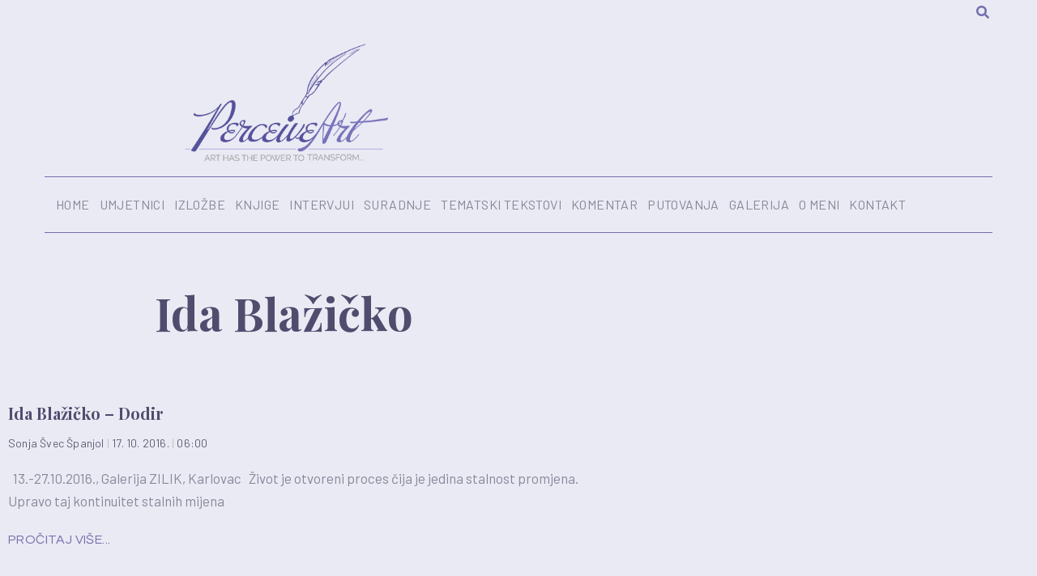

--- FILE ---
content_type: text/html; charset=UTF-8
request_url: https://perceiveart.com/tag/ida-blazicko/
body_size: 24209
content:
<!doctype html>
<html lang="hr-HR">
<head>
	<meta charset="UTF-8">
	<meta name="viewport" content="width=device-width, initial-scale=1">
	<link rel="profile" href="https://gmpg.org/xfn/11">
	<meta name='robots' content='index, follow, max-image-preview:large, max-snippet:-1, max-video-preview:-1' />

	<!-- This site is optimized with the Yoast SEO plugin v26.7 - https://yoast.com/wordpress/plugins/seo/ -->
	<title>Ida Blažičko Archives - PerceiveArt</title>
	<link rel="canonical" href="https://perceiveart.com/tag/ida-blazicko/" />
	<meta property="og:locale" content="hr_HR" />
	<meta property="og:type" content="article" />
	<meta property="og:title" content="Ida Blažičko Archives - PerceiveArt" />
	<meta property="og:url" content="https://perceiveart.com/tag/ida-blazicko/" />
	<meta property="og:site_name" content="PerceiveArt" />
	<meta property="og:image" content="https://perceiveart.com/wp-content/uploads/2022/11/PerceiveArt1.jpg" />
	<meta property="og:image:width" content="900" />
	<meta property="og:image:height" content="668" />
	<meta property="og:image:type" content="image/jpeg" />
	<meta name="twitter:card" content="summary_large_image" />
	<script type="application/ld+json" class="yoast-schema-graph">{"@context":"https://schema.org","@graph":[{"@type":"CollectionPage","@id":"https://perceiveart.com/tag/ida-blazicko/","url":"https://perceiveart.com/tag/ida-blazicko/","name":"Ida Blažičko Archives - PerceiveArt","isPartOf":{"@id":"https://perceiveart.com/#website"},"breadcrumb":{"@id":"https://perceiveart.com/tag/ida-blazicko/#breadcrumb"},"inLanguage":"hr-HR"},{"@type":"BreadcrumbList","@id":"https://perceiveart.com/tag/ida-blazicko/#breadcrumb","itemListElement":[{"@type":"ListItem","position":1,"name":"Home","item":"https://perceiveart.com/"},{"@type":"ListItem","position":2,"name":"Ida Blažičko"}]},{"@type":"WebSite","@id":"https://perceiveart.com/#website","url":"https://perceiveart.com/","name":"PerceiveArt","description":"Art has the power to transform, to illuminate, to educate, inspire and motivate.","publisher":{"@id":"https://perceiveart.com/#/schema/person/d57eb5a93bcec44433e5b51fc97552f7"},"potentialAction":[{"@type":"SearchAction","target":{"@type":"EntryPoint","urlTemplate":"https://perceiveart.com/?s={search_term_string}"},"query-input":{"@type":"PropertyValueSpecification","valueRequired":true,"valueName":"search_term_string"}}],"inLanguage":"hr-HR"},{"@type":["Person","Organization"],"@id":"https://perceiveart.com/#/schema/person/d57eb5a93bcec44433e5b51fc97552f7","name":"Sonja Švec Španjol","image":{"@type":"ImageObject","inLanguage":"hr-HR","@id":"https://perceiveart.com/#/schema/person/image/","url":"https://perceiveart.com/wp-content/uploads/2022/11/PerceiveArt1.jpg","contentUrl":"https://perceiveart.com/wp-content/uploads/2022/11/PerceiveArt1.jpg","width":900,"height":668,"caption":"Sonja Švec Španjol"},"logo":{"@id":"https://perceiveart.com/#/schema/person/image/"}}]}</script>
	<!-- / Yoast SEO plugin. -->


<link rel='dns-prefetch' href='//www.googletagmanager.com' />
<link rel="alternate" type="application/rss+xml" title="PerceiveArt &raquo; Feed" href="https://perceiveart.com/feed/" />
<link rel="alternate" type="application/rss+xml" title="PerceiveArt &raquo; Comments Feed" href="https://perceiveart.com/comments/feed/" />
<link rel="alternate" type="application/rss+xml" title="PerceiveArt &raquo; Ida Blažičko Tag Feed" href="https://perceiveart.com/tag/ida-blazicko/feed/" />
<style id='wp-img-auto-sizes-contain-inline-css'>
img:is([sizes=auto i],[sizes^="auto," i]){contain-intrinsic-size:3000px 1500px}
/*# sourceURL=wp-img-auto-sizes-contain-inline-css */
</style>
<style id='wp-emoji-styles-inline-css'>

	img.wp-smiley, img.emoji {
		display: inline !important;
		border: none !important;
		box-shadow: none !important;
		height: 1em !important;
		width: 1em !important;
		margin: 0 0.07em !important;
		vertical-align: -0.1em !important;
		background: none !important;
		padding: 0 !important;
	}
/*# sourceURL=wp-emoji-styles-inline-css */
</style>
<style id='wp-block-library-inline-css'>
:root{--wp-block-synced-color:#7a00df;--wp-block-synced-color--rgb:122,0,223;--wp-bound-block-color:var(--wp-block-synced-color);--wp-editor-canvas-background:#ddd;--wp-admin-theme-color:#007cba;--wp-admin-theme-color--rgb:0,124,186;--wp-admin-theme-color-darker-10:#006ba1;--wp-admin-theme-color-darker-10--rgb:0,107,160.5;--wp-admin-theme-color-darker-20:#005a87;--wp-admin-theme-color-darker-20--rgb:0,90,135;--wp-admin-border-width-focus:2px}@media (min-resolution:192dpi){:root{--wp-admin-border-width-focus:1.5px}}.wp-element-button{cursor:pointer}:root .has-very-light-gray-background-color{background-color:#eee}:root .has-very-dark-gray-background-color{background-color:#313131}:root .has-very-light-gray-color{color:#eee}:root .has-very-dark-gray-color{color:#313131}:root .has-vivid-green-cyan-to-vivid-cyan-blue-gradient-background{background:linear-gradient(135deg,#00d084,#0693e3)}:root .has-purple-crush-gradient-background{background:linear-gradient(135deg,#34e2e4,#4721fb 50%,#ab1dfe)}:root .has-hazy-dawn-gradient-background{background:linear-gradient(135deg,#faaca8,#dad0ec)}:root .has-subdued-olive-gradient-background{background:linear-gradient(135deg,#fafae1,#67a671)}:root .has-atomic-cream-gradient-background{background:linear-gradient(135deg,#fdd79a,#004a59)}:root .has-nightshade-gradient-background{background:linear-gradient(135deg,#330968,#31cdcf)}:root .has-midnight-gradient-background{background:linear-gradient(135deg,#020381,#2874fc)}:root{--wp--preset--font-size--normal:16px;--wp--preset--font-size--huge:42px}.has-regular-font-size{font-size:1em}.has-larger-font-size{font-size:2.625em}.has-normal-font-size{font-size:var(--wp--preset--font-size--normal)}.has-huge-font-size{font-size:var(--wp--preset--font-size--huge)}.has-text-align-center{text-align:center}.has-text-align-left{text-align:left}.has-text-align-right{text-align:right}.has-fit-text{white-space:nowrap!important}#end-resizable-editor-section{display:none}.aligncenter{clear:both}.items-justified-left{justify-content:flex-start}.items-justified-center{justify-content:center}.items-justified-right{justify-content:flex-end}.items-justified-space-between{justify-content:space-between}.screen-reader-text{border:0;clip-path:inset(50%);height:1px;margin:-1px;overflow:hidden;padding:0;position:absolute;width:1px;word-wrap:normal!important}.screen-reader-text:focus{background-color:#ddd;clip-path:none;color:#444;display:block;font-size:1em;height:auto;left:5px;line-height:normal;padding:15px 23px 14px;text-decoration:none;top:5px;width:auto;z-index:100000}html :where(.has-border-color){border-style:solid}html :where([style*=border-top-color]){border-top-style:solid}html :where([style*=border-right-color]){border-right-style:solid}html :where([style*=border-bottom-color]){border-bottom-style:solid}html :where([style*=border-left-color]){border-left-style:solid}html :where([style*=border-width]){border-style:solid}html :where([style*=border-top-width]){border-top-style:solid}html :where([style*=border-right-width]){border-right-style:solid}html :where([style*=border-bottom-width]){border-bottom-style:solid}html :where([style*=border-left-width]){border-left-style:solid}html :where(img[class*=wp-image-]){height:auto;max-width:100%}:where(figure){margin:0 0 1em}html :where(.is-position-sticky){--wp-admin--admin-bar--position-offset:var(--wp-admin--admin-bar--height,0px)}@media screen and (max-width:600px){html :where(.is-position-sticky){--wp-admin--admin-bar--position-offset:0px}}
/*# sourceURL=/wp-includes/css/dist/block-library/common.min.css */
</style>
<link rel='stylesheet' id='simplelightbox-0-css' href='https://perceiveart.com/wp-content/plugins/nextgen-gallery/static/Lightbox/simplelightbox/simple-lightbox.css?ver=4.0.3' media='all' />
<link rel='stylesheet' id='photocrati-image_protection-css-css' href='https://perceiveart.com/wp-content/plugins/nextgen-gallery-pro/static/Display/ImageProtection/style.css?ver=6.9' media='all' />
<link rel='stylesheet' id='fontawesome_v4_shim_style-css' href='https://perceiveart.com/wp-content/plugins/nextgen-gallery/static/FontAwesome/css/v4-shims.min.css?ver=6.9' media='all' />
<link rel='stylesheet' id='fontawesome-css' href='https://perceiveart.com/wp-content/plugins/nextgen-gallery/static/FontAwesome/css/all.min.css?ver=6.9' media='all' />
<link rel='stylesheet' id='hello-elementor-css' href='https://perceiveart.com/wp-content/themes/perceive-art/style.min.css?ver=3.3.0' media='all' />
<link rel='stylesheet' id='hello-elementor-theme-style-css' href='https://perceiveart.com/wp-content/themes/perceive-art/theme.min.css?ver=3.3.0' media='all' />
<link rel='stylesheet' id='hello-elementor-header-footer-css' href='https://perceiveart.com/wp-content/themes/perceive-art/header-footer.min.css?ver=3.3.0' media='all' />
<link rel='stylesheet' id='elementor-frontend-css' href='https://perceiveart.com/wp-content/plugins/elementor/assets/css/frontend.min.css?ver=3.34.1' media='all' />
<link rel='stylesheet' id='elementor-post-31662-css' href='https://perceiveart.com/wp-content/uploads/elementor/css/post-31662.css?ver=1767911598' media='all' />
<link rel='stylesheet' id='widget-image-css' href='https://perceiveart.com/wp-content/plugins/elementor/assets/css/widget-image.min.css?ver=3.34.1' media='all' />
<link rel='stylesheet' id='widget-nav-menu-css' href='https://perceiveart.com/wp-content/plugins/elementor-pro/assets/css/widget-nav-menu.min.css?ver=3.34.0' media='all' />
<link rel='stylesheet' id='widget-heading-css' href='https://perceiveart.com/wp-content/plugins/elementor/assets/css/widget-heading.min.css?ver=3.34.1' media='all' />
<link rel='stylesheet' id='e-animation-grow-css' href='https://perceiveart.com/wp-content/plugins/elementor/assets/lib/animations/styles/e-animation-grow.min.css?ver=3.34.1' media='all' />
<link rel='stylesheet' id='e-sticky-css' href='https://perceiveart.com/wp-content/plugins/elementor-pro/assets/css/modules/sticky.min.css?ver=3.34.0' media='all' />
<link rel='stylesheet' id='widget-icon-list-css' href='https://perceiveart.com/wp-content/plugins/elementor/assets/css/widget-icon-list.min.css?ver=3.34.1' media='all' />
<link rel='stylesheet' id='e-animation-fadeInUp-css' href='https://perceiveart.com/wp-content/plugins/elementor/assets/lib/animations/styles/fadeInUp.min.css?ver=3.34.1' media='all' />
<link rel='stylesheet' id='widget-posts-css' href='https://perceiveart.com/wp-content/plugins/elementor-pro/assets/css/widget-posts.min.css?ver=3.34.0' media='all' />
<link rel='stylesheet' id='e-animation-fadeInRight-css' href='https://perceiveart.com/wp-content/plugins/elementor/assets/lib/animations/styles/fadeInRight.min.css?ver=3.34.1' media='all' />
<link rel='stylesheet' id='elementor-post-31668-css' href='https://perceiveart.com/wp-content/uploads/elementor/css/post-31668.css?ver=1767911598' media='all' />
<link rel='stylesheet' id='elementor-post-31629-css' href='https://perceiveart.com/wp-content/uploads/elementor/css/post-31629.css?ver=1767911598' media='all' />
<link rel='stylesheet' id='elementor-post-31696-css' href='https://perceiveart.com/wp-content/uploads/elementor/css/post-31696.css?ver=1767911598' media='all' />
<link rel='stylesheet' id='hello-elementor-child-style-css' href='https://perceiveart.com/wp-content/themes/perceive-art-child/style.css?ver=1.0.0' media='all' />
<link rel='stylesheet' id='elementor-gf-playfairdisplay-css' href='https://fonts.googleapis.com/css?family=Playfair+Display:100,100italic,200,200italic,300,300italic,400,400italic,500,500italic,600,600italic,700,700italic,800,800italic,900,900italic&#038;display=swap&#038;subset=latin-ext' media='all' />
<link rel='stylesheet' id='elementor-gf-barlow-css' href='https://fonts.googleapis.com/css?family=Barlow:100,100italic,200,200italic,300,300italic,400,400italic,500,500italic,600,600italic,700,700italic,800,800italic,900,900italic&#038;display=swap&#038;subset=latin-ext' media='all' />
<link rel='stylesheet' id='elementor-gf-lora-css' href='https://fonts.googleapis.com/css?family=Lora:100,100italic,200,200italic,300,300italic,400,400italic,500,500italic,600,600italic,700,700italic,800,800italic,900,900italic&#038;display=swap&#038;subset=latin-ext' media='all' />
<link rel='stylesheet' id='elementor-gf-besley-css' href='https://fonts.googleapis.com/css?family=Besley:100,100italic,200,200italic,300,300italic,400,400italic,500,500italic,600,600italic,700,700italic,800,800italic,900,900italic&#038;display=swap&#038;subset=latin-ext' media='all' />
<link rel='stylesheet' id='elementor-gf-questrial-css' href='https://fonts.googleapis.com/css?family=Questrial:100,100italic,200,200italic,300,300italic,400,400italic,500,500italic,600,600italic,700,700italic,800,800italic,900,900italic&#038;display=swap&#038;subset=latin-ext' media='all' />
<link rel='stylesheet' id='elementor-gf-belleza-css' href='https://fonts.googleapis.com/css?family=Belleza:100,100italic,200,200italic,300,300italic,400,400italic,500,500italic,600,600italic,700,700italic,800,800italic,900,900italic&#038;display=swap&#038;subset=latin-ext' media='all' />
<script id="cookie-law-info-js-extra" type="86b98e6610a749c86b7c91a1-text/javascript">
var _ckyConfig = {"_ipData":[],"_assetsURL":"https://perceiveart.com/wp-content/plugins/cookie-law-info/lite/frontend/images/","_publicURL":"https://perceiveart.com","_expiry":"365","_categories":[{"name":"Nu\u017eni kola\u010di\u0107i","slug":"necessary","isNecessary":true,"ccpaDoNotSell":true,"cookies":[],"active":true,"defaultConsent":{"gdpr":true,"ccpa":true}},{"name":"Funkcionalni kola\u010di\u0107i","slug":"functional","isNecessary":false,"ccpaDoNotSell":true,"cookies":[],"active":true,"defaultConsent":{"gdpr":false,"ccpa":false}},{"name":"Analiti\u010dki kola\u010di\u0107i","slug":"analytics","isNecessary":false,"ccpaDoNotSell":true,"cookies":[],"active":true,"defaultConsent":{"gdpr":false,"ccpa":false}},{"name":"Izvedbeni (Performance) kola\u010di\u0107i","slug":"performance","isNecessary":false,"ccpaDoNotSell":true,"cookies":[],"active":true,"defaultConsent":{"gdpr":false,"ccpa":false}},{"name":"Oglasni (Advertisement) kola\u010di\u0107i","slug":"advertisement","isNecessary":false,"ccpaDoNotSell":true,"cookies":[],"active":true,"defaultConsent":{"gdpr":false,"ccpa":false}}],"_activeLaw":"gdpr","_rootDomain":"","_block":"1","_showBanner":"1","_bannerConfig":{"settings":{"type":"banner","preferenceCenterType":"popup","position":"bottom","applicableLaw":"gdpr"},"behaviours":{"reloadBannerOnAccept":false,"loadAnalyticsByDefault":false,"animations":{"onLoad":"animate","onHide":"sticky"}},"config":{"revisitConsent":{"status":false,"tag":"revisit-consent","position":"bottom-left","meta":{"url":"#"},"styles":{"background-color":"#0056A7"},"elements":{"title":{"type":"text","tag":"revisit-consent-title","status":true,"styles":{"color":"#0056a7"}}}},"preferenceCenter":{"toggle":{"status":true,"tag":"detail-category-toggle","type":"toggle","states":{"active":{"styles":{"background-color":"#1863DC"}},"inactive":{"styles":{"background-color":"#D0D5D2"}}}}},"categoryPreview":{"status":false,"toggle":{"status":true,"tag":"detail-category-preview-toggle","type":"toggle","states":{"active":{"styles":{"background-color":"#1863DC"}},"inactive":{"styles":{"background-color":"#D0D5D2"}}}}},"videoPlaceholder":{"status":true,"styles":{"background-color":"#000000","border-color":"#000000","color":"#ffffff"}},"readMore":{"status":false,"tag":"readmore-button","type":"link","meta":{"noFollow":true,"newTab":true},"styles":{"color":"#56519C","background-color":"transparent","border-color":"transparent"}},"showMore":{"status":true,"tag":"show-desc-button","type":"button","styles":{"color":"#1863DC"}},"showLess":{"status":true,"tag":"hide-desc-button","type":"button","styles":{"color":"#1863DC"}},"alwaysActive":{"status":true,"tag":"always-active","styles":{"color":"#008000"}},"manualLinks":{"status":true,"tag":"manual-links","type":"link","styles":{"color":"#1863DC"}},"auditTable":{"status":true},"optOption":{"status":true,"toggle":{"status":true,"tag":"optout-option-toggle","type":"toggle","states":{"active":{"styles":{"background-color":"#1863dc"}},"inactive":{"styles":{"background-color":"#FFFFFF"}}}}}}},"_version":"3.3.9.1","_logConsent":"1","_tags":[{"tag":"accept-button","styles":{"color":"#FFFFFF","background-color":"#56519C","border-color":"#56519C"}},{"tag":"reject-button","styles":{"color":"#56519C","background-color":"transparent","border-color":"#56519C"}},{"tag":"settings-button","styles":{"color":"#56519C","background-color":"transparent","border-color":"#56519C"}},{"tag":"readmore-button","styles":{"color":"#56519C","background-color":"transparent","border-color":"transparent"}},{"tag":"donotsell-button","styles":{"color":"#1863DC","background-color":"transparent","border-color":"transparent"}},{"tag":"show-desc-button","styles":{"color":"#1863DC"}},{"tag":"hide-desc-button","styles":{"color":"#1863DC"}},{"tag":"cky-always-active","styles":[]},{"tag":"cky-link","styles":[]},{"tag":"accept-button","styles":{"color":"#FFFFFF","background-color":"#56519C","border-color":"#56519C"}},{"tag":"revisit-consent","styles":{"background-color":"#0056A7"}}],"_shortCodes":[{"key":"cky_readmore","content":"\u003Ca href=\"#\" class=\"cky-policy\" aria-label=\"Pravila o kola\u010di\u0107ima\" target=\"_blank\" rel=\"noopener\" data-cky-tag=\"readmore-button\"\u003EPravila o kola\u010di\u0107ima\u003C/a\u003E","tag":"readmore-button","status":false,"attributes":{"rel":"nofollow","target":"_blank"}},{"key":"cky_show_desc","content":"\u003Cbutton class=\"cky-show-desc-btn\" data-cky-tag=\"show-desc-button\" aria-label=\"Prika\u017ei vi\u0161e\"\u003EPrika\u017ei vi\u0161e\u003C/button\u003E","tag":"show-desc-button","status":true,"attributes":[]},{"key":"cky_hide_desc","content":"\u003Cbutton class=\"cky-show-desc-btn\" data-cky-tag=\"hide-desc-button\" aria-label=\"Prika\u017ei manje\"\u003EPrika\u017ei manje\u003C/button\u003E","tag":"hide-desc-button","status":true,"attributes":[]},{"key":"cky_optout_show_desc","content":"[cky_optout_show_desc]","tag":"optout-show-desc-button","status":true,"attributes":[]},{"key":"cky_optout_hide_desc","content":"[cky_optout_hide_desc]","tag":"optout-hide-desc-button","status":true,"attributes":[]},{"key":"cky_category_toggle_label","content":"[cky_{{status}}_category_label] [cky_preference_{{category_slug}}_title]","tag":"","status":true,"attributes":[]},{"key":"cky_enable_category_label","content":"Enable","tag":"","status":true,"attributes":[]},{"key":"cky_disable_category_label","content":"Disable","tag":"","status":true,"attributes":[]},{"key":"cky_video_placeholder","content":"\u003Cdiv class=\"video-placeholder-normal\" data-cky-tag=\"video-placeholder\" id=\"[UNIQUEID]\"\u003E\u003Cp class=\"video-placeholder-text-normal\" data-cky-tag=\"placeholder-title\"\u003EMolimo, prihvatite kola\u010di\u0107e za pristup ovom sadr\u017eaju\u003C/p\u003E\u003C/div\u003E","tag":"","status":true,"attributes":[]},{"key":"cky_enable_optout_label","content":"Enable","tag":"","status":true,"attributes":[]},{"key":"cky_disable_optout_label","content":"Disable","tag":"","status":true,"attributes":[]},{"key":"cky_optout_toggle_label","content":"[cky_{{status}}_optout_label] [cky_optout_option_title]","tag":"","status":true,"attributes":[]},{"key":"cky_optout_option_title","content":"Do Not Sell or Share My Personal Information","tag":"","status":true,"attributes":[]},{"key":"cky_optout_close_label","content":"Close","tag":"","status":true,"attributes":[]},{"key":"cky_preference_close_label","content":"Close","tag":"","status":true,"attributes":[]}],"_rtl":"","_language":"hr","_providersToBlock":[]};
var _ckyStyles = {"css":".cky-overlay{background: #000000; opacity: 0.4; position: fixed; top: 0; left: 0; width: 100%; height: 100%; z-index: 99999999;}.cky-hide{display: none;}.cky-btn-revisit-wrapper{display: flex; align-items: center; justify-content: center; background: #0056a7; width: 45px; height: 45px; border-radius: 50%; position: fixed; z-index: 999999; cursor: pointer;}.cky-revisit-bottom-left{bottom: 15px; left: 15px;}.cky-revisit-bottom-right{bottom: 15px; right: 15px;}.cky-btn-revisit-wrapper .cky-btn-revisit{display: flex; align-items: center; justify-content: center; background: none; border: none; cursor: pointer; position: relative; margin: 0; padding: 0;}.cky-btn-revisit-wrapper .cky-btn-revisit img{max-width: fit-content; margin: 0; height: 30px; width: 30px;}.cky-revisit-bottom-left:hover::before{content: attr(data-tooltip); position: absolute; background: #4e4b66; color: #ffffff; left: calc(100% + 7px); font-size: 12px; line-height: 16px; width: max-content; padding: 4px 8px; border-radius: 4px;}.cky-revisit-bottom-left:hover::after{position: absolute; content: \"\"; border: 5px solid transparent; left: calc(100% + 2px); border-left-width: 0; border-right-color: #4e4b66;}.cky-revisit-bottom-right:hover::before{content: attr(data-tooltip); position: absolute; background: #4e4b66; color: #ffffff; right: calc(100% + 7px); font-size: 12px; line-height: 16px; width: max-content; padding: 4px 8px; border-radius: 4px;}.cky-revisit-bottom-right:hover::after{position: absolute; content: \"\"; border: 5px solid transparent; right: calc(100% + 2px); border-right-width: 0; border-left-color: #4e4b66;}.cky-revisit-hide{display: none;}.cky-consent-container{position: fixed; width: 100%; box-sizing: border-box; z-index: 9999999;}.cky-consent-container .cky-consent-bar{background: #ffffff; border: 1px solid; padding: 16.5px 24px; box-shadow: 0 -1px 10px 0 #acabab4d;}.cky-banner-bottom{bottom: 0; left: 0;}.cky-banner-top{top: 0; left: 0;}.cky-custom-brand-logo-wrapper .cky-custom-brand-logo{width: 100px; height: auto; margin: 0 0 12px 0;}.cky-notice .cky-title{color: #212121; font-weight: 700; font-size: 18px; line-height: 24px; margin: 0 0 12px 0;}.cky-notice-group{display: flex; justify-content: space-between; align-items: center; font-size: 14px; line-height: 24px; font-weight: 400;}.cky-notice-des *,.cky-preference-content-wrapper *,.cky-accordion-header-des *,.cky-gpc-wrapper .cky-gpc-desc *{font-size: 14px;}.cky-notice-des{color: #212121; font-size: 14px; line-height: 24px; font-weight: 400;}.cky-notice-des img{height: 25px; width: 25px;}.cky-consent-bar .cky-notice-des p,.cky-gpc-wrapper .cky-gpc-desc p,.cky-preference-body-wrapper .cky-preference-content-wrapper p,.cky-accordion-header-wrapper .cky-accordion-header-des p,.cky-cookie-des-table li div:last-child p{color: inherit; margin-top: 0; overflow-wrap: break-word;}.cky-notice-des P:last-child,.cky-preference-content-wrapper p:last-child,.cky-cookie-des-table li div:last-child p:last-child,.cky-gpc-wrapper .cky-gpc-desc p:last-child{margin-bottom: 0;}.cky-notice-des a.cky-policy,.cky-notice-des button.cky-policy{font-size: 14px; color: #1863dc; white-space: nowrap; cursor: pointer; background: transparent; border: 1px solid; text-decoration: underline;}.cky-notice-des button.cky-policy{padding: 0;}.cky-notice-des a.cky-policy:focus-visible,.cky-notice-des button.cky-policy:focus-visible,.cky-preference-content-wrapper .cky-show-desc-btn:focus-visible,.cky-accordion-header .cky-accordion-btn:focus-visible,.cky-preference-header .cky-btn-close:focus-visible,.cky-switch input[type=\"checkbox\"]:focus-visible,.cky-footer-wrapper a:focus-visible,.cky-btn:focus-visible{outline: 2px solid #1863dc; outline-offset: 2px;}.cky-btn:focus:not(:focus-visible),.cky-accordion-header .cky-accordion-btn:focus:not(:focus-visible),.cky-preference-content-wrapper .cky-show-desc-btn:focus:not(:focus-visible),.cky-btn-revisit-wrapper .cky-btn-revisit:focus:not(:focus-visible),.cky-preference-header .cky-btn-close:focus:not(:focus-visible),.cky-consent-bar .cky-banner-btn-close:focus:not(:focus-visible){outline: 0;}button.cky-show-desc-btn:not(:hover):not(:active){color: #1863dc; background: transparent;}button.cky-accordion-btn:not(:hover):not(:active),button.cky-banner-btn-close:not(:hover):not(:active),button.cky-btn-close:not(:hover):not(:active),button.cky-btn-revisit:not(:hover):not(:active){background: transparent;}.cky-consent-bar button:hover,.cky-modal.cky-modal-open button:hover,.cky-consent-bar button:focus,.cky-modal.cky-modal-open button:focus{text-decoration: none;}.cky-notice-btn-wrapper{display: flex; justify-content: center; align-items: center; margin-left: 15px;}.cky-notice-btn-wrapper .cky-btn{text-shadow: none; box-shadow: none;}.cky-btn{font-size: 14px; font-family: inherit; line-height: 24px; padding: 8px 27px; font-weight: 500; margin: 0 8px 0 0; border-radius: 2px; white-space: nowrap; cursor: pointer; text-align: center; text-transform: none; min-height: 0;}.cky-btn:hover{opacity: 0.8;}.cky-btn-customize{color: #1863dc; background: transparent; border: 2px solid #1863dc;}.cky-btn-reject{color: #1863dc; background: transparent; border: 2px solid #1863dc;}.cky-btn-accept{background: #1863dc; color: #ffffff; border: 2px solid #1863dc;}.cky-btn:last-child{margin-right: 0;}@media (max-width: 768px){.cky-notice-group{display: block;}.cky-notice-btn-wrapper{margin-left: 0;}.cky-notice-btn-wrapper .cky-btn{flex: auto; max-width: 100%; margin-top: 10px; white-space: unset;}}@media (max-width: 576px){.cky-notice-btn-wrapper{flex-direction: column;}.cky-custom-brand-logo-wrapper, .cky-notice .cky-title, .cky-notice-des, .cky-notice-btn-wrapper{padding: 0 28px;}.cky-consent-container .cky-consent-bar{padding: 16.5px 0;}.cky-notice-des{max-height: 40vh; overflow-y: scroll;}.cky-notice-btn-wrapper .cky-btn{width: 100%; padding: 8px; margin-right: 0;}.cky-notice-btn-wrapper .cky-btn-accept{order: 1;}.cky-notice-btn-wrapper .cky-btn-reject{order: 3;}.cky-notice-btn-wrapper .cky-btn-customize{order: 2;}}@media (max-width: 425px){.cky-custom-brand-logo-wrapper, .cky-notice .cky-title, .cky-notice-des, .cky-notice-btn-wrapper{padding: 0 24px;}.cky-notice-btn-wrapper{flex-direction: column;}.cky-btn{width: 100%; margin: 10px 0 0 0;}.cky-notice-btn-wrapper .cky-btn-customize{order: 2;}.cky-notice-btn-wrapper .cky-btn-reject{order: 3;}.cky-notice-btn-wrapper .cky-btn-accept{order: 1; margin-top: 16px;}}@media (max-width: 352px){.cky-notice .cky-title{font-size: 16px;}.cky-notice-des *{font-size: 12px;}.cky-notice-des, .cky-btn{font-size: 12px;}}.cky-modal.cky-modal-open{display: flex; visibility: visible; -webkit-transform: translate(-50%, -50%); -moz-transform: translate(-50%, -50%); -ms-transform: translate(-50%, -50%); -o-transform: translate(-50%, -50%); transform: translate(-50%, -50%); top: 50%; left: 50%; transition: all 1s ease;}.cky-modal{box-shadow: 0 32px 68px rgba(0, 0, 0, 0.3); margin: 0 auto; position: fixed; max-width: 100%; background: #ffffff; top: 50%; box-sizing: border-box; border-radius: 6px; z-index: 999999999; color: #212121; -webkit-transform: translate(-50%, 100%); -moz-transform: translate(-50%, 100%); -ms-transform: translate(-50%, 100%); -o-transform: translate(-50%, 100%); transform: translate(-50%, 100%); visibility: hidden; transition: all 0s ease;}.cky-preference-center{max-height: 79vh; overflow: hidden; width: 845px; overflow: hidden; flex: 1 1 0; display: flex; flex-direction: column; border-radius: 6px;}.cky-preference-header{display: flex; align-items: center; justify-content: space-between; padding: 22px 24px; border-bottom: 1px solid;}.cky-preference-header .cky-preference-title{font-size: 18px; font-weight: 700; line-height: 24px;}.cky-preference-header .cky-btn-close{margin: 0; cursor: pointer; vertical-align: middle; padding: 0; background: none; border: none; width: 24px; height: 24px; min-height: 0; line-height: 0; text-shadow: none; box-shadow: none;}.cky-preference-header .cky-btn-close img{margin: 0; height: 10px; width: 10px;}.cky-preference-body-wrapper{padding: 0 24px; flex: 1; overflow: auto; box-sizing: border-box;}.cky-preference-content-wrapper,.cky-gpc-wrapper .cky-gpc-desc{font-size: 14px; line-height: 24px; font-weight: 400; padding: 12px 0;}.cky-preference-content-wrapper{border-bottom: 1px solid;}.cky-preference-content-wrapper img{height: 25px; width: 25px;}.cky-preference-content-wrapper .cky-show-desc-btn{font-size: 14px; font-family: inherit; color: #1863dc; text-decoration: none; line-height: 24px; padding: 0; margin: 0; white-space: nowrap; cursor: pointer; background: transparent; border-color: transparent; text-transform: none; min-height: 0; text-shadow: none; box-shadow: none;}.cky-accordion-wrapper{margin-bottom: 10px;}.cky-accordion{border-bottom: 1px solid;}.cky-accordion:last-child{border-bottom: none;}.cky-accordion .cky-accordion-item{display: flex; margin-top: 10px;}.cky-accordion .cky-accordion-body{display: none;}.cky-accordion.cky-accordion-active .cky-accordion-body{display: block; padding: 0 22px; margin-bottom: 16px;}.cky-accordion-header-wrapper{cursor: pointer; width: 100%;}.cky-accordion-item .cky-accordion-header{display: flex; justify-content: space-between; align-items: center;}.cky-accordion-header .cky-accordion-btn{font-size: 16px; font-family: inherit; color: #212121; line-height: 24px; background: none; border: none; font-weight: 700; padding: 0; margin: 0; cursor: pointer; text-transform: none; min-height: 0; text-shadow: none; box-shadow: none;}.cky-accordion-header .cky-always-active{color: #008000; font-weight: 600; line-height: 24px; font-size: 14px;}.cky-accordion-header-des{font-size: 14px; line-height: 24px; margin: 10px 0 16px 0;}.cky-accordion-chevron{margin-right: 22px; position: relative; cursor: pointer;}.cky-accordion-chevron-hide{display: none;}.cky-accordion .cky-accordion-chevron i::before{content: \"\"; position: absolute; border-right: 1.4px solid; border-bottom: 1.4px solid; border-color: inherit; height: 6px; width: 6px; -webkit-transform: rotate(-45deg); -moz-transform: rotate(-45deg); -ms-transform: rotate(-45deg); -o-transform: rotate(-45deg); transform: rotate(-45deg); transition: all 0.2s ease-in-out; top: 8px;}.cky-accordion.cky-accordion-active .cky-accordion-chevron i::before{-webkit-transform: rotate(45deg); -moz-transform: rotate(45deg); -ms-transform: rotate(45deg); -o-transform: rotate(45deg); transform: rotate(45deg);}.cky-audit-table{background: #f4f4f4; border-radius: 6px;}.cky-audit-table .cky-empty-cookies-text{color: inherit; font-size: 12px; line-height: 24px; margin: 0; padding: 10px;}.cky-audit-table .cky-cookie-des-table{font-size: 12px; line-height: 24px; font-weight: normal; padding: 15px 10px; border-bottom: 1px solid; border-bottom-color: inherit; margin: 0;}.cky-audit-table .cky-cookie-des-table:last-child{border-bottom: none;}.cky-audit-table .cky-cookie-des-table li{list-style-type: none; display: flex; padding: 3px 0;}.cky-audit-table .cky-cookie-des-table li:first-child{padding-top: 0;}.cky-cookie-des-table li div:first-child{width: 100px; font-weight: 600; word-break: break-word; word-wrap: break-word;}.cky-cookie-des-table li div:last-child{flex: 1; word-break: break-word; word-wrap: break-word; margin-left: 8px;}.cky-footer-shadow{display: block; width: 100%; height: 40px; background: linear-gradient(180deg, rgba(255, 255, 255, 0) 0%, #ffffff 100%); position: absolute; bottom: calc(100% - 1px);}.cky-footer-wrapper{position: relative;}.cky-prefrence-btn-wrapper{display: flex; flex-wrap: wrap; align-items: center; justify-content: center; padding: 22px 24px; border-top: 1px solid;}.cky-prefrence-btn-wrapper .cky-btn{flex: auto; max-width: 100%; text-shadow: none; box-shadow: none;}.cky-btn-preferences{color: #1863dc; background: transparent; border: 2px solid #1863dc;}.cky-preference-header,.cky-preference-body-wrapper,.cky-preference-content-wrapper,.cky-accordion-wrapper,.cky-accordion,.cky-accordion-wrapper,.cky-footer-wrapper,.cky-prefrence-btn-wrapper{border-color: inherit;}@media (max-width: 845px){.cky-modal{max-width: calc(100% - 16px);}}@media (max-width: 576px){.cky-modal{max-width: 100%;}.cky-preference-center{max-height: 100vh;}.cky-prefrence-btn-wrapper{flex-direction: column;}.cky-accordion.cky-accordion-active .cky-accordion-body{padding-right: 0;}.cky-prefrence-btn-wrapper .cky-btn{width: 100%; margin: 10px 0 0 0;}.cky-prefrence-btn-wrapper .cky-btn-reject{order: 3;}.cky-prefrence-btn-wrapper .cky-btn-accept{order: 1; margin-top: 0;}.cky-prefrence-btn-wrapper .cky-btn-preferences{order: 2;}}@media (max-width: 425px){.cky-accordion-chevron{margin-right: 15px;}.cky-notice-btn-wrapper{margin-top: 0;}.cky-accordion.cky-accordion-active .cky-accordion-body{padding: 0 15px;}}@media (max-width: 352px){.cky-preference-header .cky-preference-title{font-size: 16px;}.cky-preference-header{padding: 16px 24px;}.cky-preference-content-wrapper *, .cky-accordion-header-des *{font-size: 12px;}.cky-preference-content-wrapper, .cky-preference-content-wrapper .cky-show-more, .cky-accordion-header .cky-always-active, .cky-accordion-header-des, .cky-preference-content-wrapper .cky-show-desc-btn, .cky-notice-des a.cky-policy{font-size: 12px;}.cky-accordion-header .cky-accordion-btn{font-size: 14px;}}.cky-switch{display: flex;}.cky-switch input[type=\"checkbox\"]{position: relative; width: 44px; height: 24px; margin: 0; background: #d0d5d2; -webkit-appearance: none; border-radius: 50px; cursor: pointer; outline: 0; border: none; top: 0;}.cky-switch input[type=\"checkbox\"]:checked{background: #1863dc;}.cky-switch input[type=\"checkbox\"]:before{position: absolute; content: \"\"; height: 20px; width: 20px; left: 2px; bottom: 2px; border-radius: 50%; background-color: white; -webkit-transition: 0.4s; transition: 0.4s; margin: 0;}.cky-switch input[type=\"checkbox\"]:after{display: none;}.cky-switch input[type=\"checkbox\"]:checked:before{-webkit-transform: translateX(20px); -ms-transform: translateX(20px); transform: translateX(20px);}@media (max-width: 425px){.cky-switch input[type=\"checkbox\"]{width: 38px; height: 21px;}.cky-switch input[type=\"checkbox\"]:before{height: 17px; width: 17px;}.cky-switch input[type=\"checkbox\"]:checked:before{-webkit-transform: translateX(17px); -ms-transform: translateX(17px); transform: translateX(17px);}}.cky-consent-bar .cky-banner-btn-close{position: absolute; right: 9px; top: 5px; background: none; border: none; cursor: pointer; padding: 0; margin: 0; min-height: 0; line-height: 0; height: 24px; width: 24px; text-shadow: none; box-shadow: none;}.cky-consent-bar .cky-banner-btn-close img{height: 9px; width: 9px; margin: 0;}.cky-notice-btn-wrapper .cky-btn-do-not-sell{font-size: 14px; line-height: 24px; padding: 6px 0; margin: 0; font-weight: 500; background: none; border-radius: 2px; border: none; cursor: pointer; text-align: left; color: #1863dc; background: transparent; border-color: transparent; box-shadow: none; text-shadow: none;}.cky-consent-bar .cky-banner-btn-close:focus-visible,.cky-notice-btn-wrapper .cky-btn-do-not-sell:focus-visible,.cky-opt-out-btn-wrapper .cky-btn:focus-visible,.cky-opt-out-checkbox-wrapper input[type=\"checkbox\"].cky-opt-out-checkbox:focus-visible{outline: 2px solid #1863dc; outline-offset: 2px;}@media (max-width: 768px){.cky-notice-btn-wrapper{margin-left: 0; margin-top: 10px; justify-content: left;}.cky-notice-btn-wrapper .cky-btn-do-not-sell{padding: 0;}}@media (max-width: 352px){.cky-notice-btn-wrapper .cky-btn-do-not-sell, .cky-notice-des a.cky-policy{font-size: 12px;}}.cky-opt-out-wrapper{padding: 12px 0;}.cky-opt-out-wrapper .cky-opt-out-checkbox-wrapper{display: flex; align-items: center;}.cky-opt-out-checkbox-wrapper .cky-opt-out-checkbox-label{font-size: 16px; font-weight: 700; line-height: 24px; margin: 0 0 0 12px; cursor: pointer;}.cky-opt-out-checkbox-wrapper input[type=\"checkbox\"].cky-opt-out-checkbox{background-color: #ffffff; border: 1px solid black; width: 20px; height: 18.5px; margin: 0; -webkit-appearance: none; position: relative; display: flex; align-items: center; justify-content: center; border-radius: 2px; cursor: pointer;}.cky-opt-out-checkbox-wrapper input[type=\"checkbox\"].cky-opt-out-checkbox:checked{background-color: #1863dc; border: none;}.cky-opt-out-checkbox-wrapper input[type=\"checkbox\"].cky-opt-out-checkbox:checked::after{left: 6px; bottom: 4px; width: 7px; height: 13px; border: solid #ffffff; border-width: 0 3px 3px 0; border-radius: 2px; -webkit-transform: rotate(45deg); -ms-transform: rotate(45deg); transform: rotate(45deg); content: \"\"; position: absolute; box-sizing: border-box;}.cky-opt-out-checkbox-wrapper.cky-disabled .cky-opt-out-checkbox-label,.cky-opt-out-checkbox-wrapper.cky-disabled input[type=\"checkbox\"].cky-opt-out-checkbox{cursor: no-drop;}.cky-gpc-wrapper{margin: 0 0 0 32px;}.cky-footer-wrapper .cky-opt-out-btn-wrapper{display: flex; flex-wrap: wrap; align-items: center; justify-content: center; padding: 22px 24px;}.cky-opt-out-btn-wrapper .cky-btn{flex: auto; max-width: 100%; text-shadow: none; box-shadow: none;}.cky-opt-out-btn-wrapper .cky-btn-cancel{border: 1px solid #dedfe0; background: transparent; color: #858585;}.cky-opt-out-btn-wrapper .cky-btn-confirm{background: #1863dc; color: #ffffff; border: 1px solid #1863dc;}@media (max-width: 352px){.cky-opt-out-checkbox-wrapper .cky-opt-out-checkbox-label{font-size: 14px;}.cky-gpc-wrapper .cky-gpc-desc, .cky-gpc-wrapper .cky-gpc-desc *{font-size: 12px;}.cky-opt-out-checkbox-wrapper input[type=\"checkbox\"].cky-opt-out-checkbox{width: 16px; height: 16px;}.cky-opt-out-checkbox-wrapper input[type=\"checkbox\"].cky-opt-out-checkbox:checked::after{left: 5px; bottom: 4px; width: 3px; height: 9px;}.cky-gpc-wrapper{margin: 0 0 0 28px;}}.video-placeholder-youtube{background-size: 100% 100%; background-position: center; background-repeat: no-repeat; background-color: #b2b0b059; position: relative; display: flex; align-items: center; justify-content: center; max-width: 100%;}.video-placeholder-text-youtube{text-align: center; align-items: center; padding: 10px 16px; background-color: #000000cc; color: #ffffff; border: 1px solid; border-radius: 2px; cursor: pointer;}.video-placeholder-normal{background-image: url(\"/wp-content/plugins/cookie-law-info/lite/frontend/images/placeholder.svg\"); background-size: 80px; background-position: center; background-repeat: no-repeat; background-color: #b2b0b059; position: relative; display: flex; align-items: flex-end; justify-content: center; max-width: 100%;}.video-placeholder-text-normal{align-items: center; padding: 10px 16px; text-align: center; border: 1px solid; border-radius: 2px; cursor: pointer;}.cky-rtl{direction: rtl; text-align: right;}.cky-rtl .cky-banner-btn-close{left: 9px; right: auto;}.cky-rtl .cky-notice-btn-wrapper .cky-btn:last-child{margin-right: 8px;}.cky-rtl .cky-notice-btn-wrapper .cky-btn:first-child{margin-right: 0;}.cky-rtl .cky-notice-btn-wrapper{margin-left: 0; margin-right: 15px;}.cky-rtl .cky-prefrence-btn-wrapper .cky-btn{margin-right: 8px;}.cky-rtl .cky-prefrence-btn-wrapper .cky-btn:first-child{margin-right: 0;}.cky-rtl .cky-accordion .cky-accordion-chevron i::before{border: none; border-left: 1.4px solid; border-top: 1.4px solid; left: 12px;}.cky-rtl .cky-accordion.cky-accordion-active .cky-accordion-chevron i::before{-webkit-transform: rotate(-135deg); -moz-transform: rotate(-135deg); -ms-transform: rotate(-135deg); -o-transform: rotate(-135deg); transform: rotate(-135deg);}@media (max-width: 768px){.cky-rtl .cky-notice-btn-wrapper{margin-right: 0;}}@media (max-width: 576px){.cky-rtl .cky-notice-btn-wrapper .cky-btn:last-child{margin-right: 0;}.cky-rtl .cky-prefrence-btn-wrapper .cky-btn{margin-right: 0;}.cky-rtl .cky-accordion.cky-accordion-active .cky-accordion-body{padding: 0 22px 0 0;}}@media (max-width: 425px){.cky-rtl .cky-accordion.cky-accordion-active .cky-accordion-body{padding: 0 15px 0 0;}}.cky-rtl .cky-opt-out-btn-wrapper .cky-btn{margin-right: 12px;}.cky-rtl .cky-opt-out-btn-wrapper .cky-btn:first-child{margin-right: 0;}.cky-rtl .cky-opt-out-checkbox-wrapper .cky-opt-out-checkbox-label{margin: 0 12px 0 0;}"};
//# sourceURL=cookie-law-info-js-extra
</script>
<script src="https://perceiveart.com/wp-content/plugins/cookie-law-info/lite/frontend/js/script.min.js?ver=3.3.9.1" id="cookie-law-info-js" type="86b98e6610a749c86b7c91a1-text/javascript"></script>
<script src="https://perceiveart.com/wp-includes/js/jquery/jquery.min.js?ver=3.7.1" id="jquery-core-js" type="86b98e6610a749c86b7c91a1-text/javascript"></script>
<script src="https://perceiveart.com/wp-includes/js/jquery/jquery-migrate.min.js?ver=3.4.1" id="jquery-migrate-js" type="86b98e6610a749c86b7c91a1-text/javascript"></script>
<script id="photocrati_ajax-js-extra" type="86b98e6610a749c86b7c91a1-text/javascript">
var photocrati_ajax = {"url":"https://perceiveart.com/index.php?photocrati_ajax=1","rest_url":"https://perceiveart.com/wp-json/","wp_home_url":"https://perceiveart.com","wp_site_url":"https://perceiveart.com","wp_root_url":"https://perceiveart.com","wp_plugins_url":"https://perceiveart.com/wp-content/plugins","wp_content_url":"https://perceiveart.com/wp-content","wp_includes_url":"https://perceiveart.com/wp-includes/","ngg_param_slug":"nggallery","rest_nonce":"1f3313650c"};
//# sourceURL=photocrati_ajax-js-extra
</script>
<script src="https://perceiveart.com/wp-content/plugins/nextgen-gallery/static/Legacy/ajax.min.js?ver=4.0.3" id="photocrati_ajax-js" type="86b98e6610a749c86b7c91a1-text/javascript"></script>
<script src="https://perceiveart.com/wp-content/plugins/nextgen-gallery-pro/static/Display/ImageProtection/pressure.js?ver=6.9" id="pressure-js" type="86b98e6610a749c86b7c91a1-text/javascript"></script>
<script id="photocrati-image_protection-js-js-extra" type="86b98e6610a749c86b7c91a1-text/javascript">
var photocrati_image_protection_global = {"enabled":"1"};
//# sourceURL=photocrati-image_protection-js-js-extra
</script>
<script src="https://perceiveart.com/wp-content/plugins/nextgen-gallery-pro/static/Display/ImageProtection/main.js?ver=2.2.0" id="photocrati-image_protection-js-js" type="86b98e6610a749c86b7c91a1-text/javascript"></script>
<script src="https://perceiveart.com/wp-content/plugins/nextgen-gallery/static/FontAwesome/js/v4-shims.min.js?ver=5.3.1" id="fontawesome_v4_shim-js" type="86b98e6610a749c86b7c91a1-text/javascript"></script>
<script defer crossorigin="anonymous" data-auto-replace-svg="false" data-keep-original-source="false" data-search-pseudo-elements src="https://perceiveart.com/wp-content/plugins/nextgen-gallery/static/FontAwesome/js/all.min.js?ver=5.3.1" id="fontawesome-js" type="86b98e6610a749c86b7c91a1-text/javascript"></script>

<!-- Google tag (gtag.js) snippet added by Site Kit -->
<!-- Google Analytics snippet added by Site Kit -->
<script src="https://www.googletagmanager.com/gtag/js?id=GT-KDDH2B6" id="google_gtagjs-js" async type="86b98e6610a749c86b7c91a1-text/javascript"></script>
<script id="google_gtagjs-js-after" type="86b98e6610a749c86b7c91a1-text/javascript">
window.dataLayer = window.dataLayer || [];function gtag(){dataLayer.push(arguments);}
gtag("set","linker",{"domains":["perceiveart.com"]});
gtag("js", new Date());
gtag("set", "developer_id.dZTNiMT", true);
gtag("config", "GT-KDDH2B6");
//# sourceURL=google_gtagjs-js-after
</script>
<link rel="https://api.w.org/" href="https://perceiveart.com/wp-json/" /><link rel="alternate" title="JSON" type="application/json" href="https://perceiveart.com/wp-json/wp/v2/tags/340" /><link rel="EditURI" type="application/rsd+xml" title="RSD" href="https://perceiveart.com/xmlrpc.php?rsd" />
<meta name="generator" content="WordPress 6.9" />
<style id="cky-style-inline">[data-cky-tag]{visibility:hidden;}</style><meta name="generator" content="Site Kit by Google 1.168.0" /><meta name="generator" content="Elementor 3.34.1; features: e_font_icon_svg, additional_custom_breakpoints; settings: css_print_method-external, google_font-enabled, font_display-swap">
<link rel="icon" href="https://perceiveart.com/wp-content/uploads/2013/10/favicon.png" sizes="32x32" />
<link rel="icon" href="https://perceiveart.com/wp-content/uploads/2013/10/favicon.png" sizes="192x192" />
<link rel="apple-touch-icon" href="https://perceiveart.com/wp-content/uploads/2013/10/favicon.png" />
<meta name="msapplication-TileImage" content="https://perceiveart.com/wp-content/uploads/2013/10/favicon.png" />
		<style id="wp-custom-css">
			/* Force gallery flex layout to display images correctly */
.wp-block-gallery.is-layout-flex {
    display: flex !important;
    flex-wrap: wrap !important;
    gap: 1em; /* optional spacing */
}

.wp-block-gallery.is-layout-flex .wp-block-image {
    flex: 1 1 auto !important; /* allow images to grow */
    min-width: 150px;          /* prevent collapsing */
}

.wp-block-gallery img {
    display: block !important;
    max-width: 100% !important;
    height: auto !important;
    opacity: 1 !important;     /* ensure visible */
}
		</style>
		</head>
<body class="archive tag tag-ida-blazicko tag-340 wp-custom-logo wp-embed-responsive wp-theme-perceive-art wp-child-theme-perceive-art-child theme-default elementor-page-31696 elementor-default elementor-template-full-width elementor-kit-31662">


<a class="skip-link screen-reader-text" href="#content">Skip to content</a>

		<header data-elementor-type="header" data-elementor-id="31668" class="elementor elementor-31668 elementor-location-header" data-elementor-post-type="elementor_library">
			<div class="elementor-element elementor-element-29ab32f e-flex e-con-boxed e-con e-parent" data-id="29ab32f" data-element_type="container" data-settings="{&quot;background_background&quot;:&quot;classic&quot;}">
					<div class="e-con-inner">
		<div class="elementor-element elementor-element-cbdad1c e-con-full e-flex e-con e-child" data-id="cbdad1c" data-element_type="container">
		<div class="elementor-element elementor-element-ef1890a e-con-full e-flex e-con e-child" data-id="ef1890a" data-element_type="container">
				<div class="elementor-element elementor-element-0f43cf5 elementor-view-default elementor-widget elementor-widget-icon" data-id="0f43cf5" data-element_type="widget" data-widget_type="icon.default">
							<div class="elementor-icon-wrapper">
			<a class="elementor-icon" href="#elementor-action%3Aaction%3Dpopup%3Aopen%26settings%3DeyJpZCI6IjMzMDM5IiwidG9nZ2xlIjpmYWxzZX0%3D">
			<svg aria-hidden="true" class="e-font-icon-svg e-fas-search" viewBox="0 0 512 512" xmlns="http://www.w3.org/2000/svg"><path d="M505 442.7L405.3 343c-4.5-4.5-10.6-7-17-7H372c27.6-35.3 44-79.7 44-128C416 93.1 322.9 0 208 0S0 93.1 0 208s93.1 208 208 208c48.3 0 92.7-16.4 128-44v16.3c0 6.4 2.5 12.5 7 17l99.7 99.7c9.4 9.4 24.6 9.4 33.9 0l28.3-28.3c9.4-9.4 9.4-24.6.1-34zM208 336c-70.7 0-128-57.2-128-128 0-70.7 57.2-128 128-128 70.7 0 128 57.2 128 128 0 70.7-57.2 128-128 128z"></path></svg>			</a>
		</div>
						</div>
				</div>
		<div class="elementor-element elementor-element-212c149 e-con-full e-flex e-con e-child" data-id="212c149" data-element_type="container">
				<div class="elementor-element elementor-element-314f215 elementor-widget__width-initial elementor-widget-mobile__width-initial elementor-widget-tablet__width-initial elementor-widget elementor-widget-theme-site-logo elementor-widget-image" data-id="314f215" data-element_type="widget" data-widget_type="theme-site-logo.default">
											<a href="https://perceiveart.com">
			<img width="400" height="232" src="https://perceiveart.com/wp-content/uploads/2013/10/percieveArt-logo2.png" class="attachment-full size-full wp-image-24" alt="" srcset="https://perceiveart.com/wp-content/uploads/2013/10/percieveArt-logo2.png 400w, https://perceiveart.com/wp-content/uploads/2013/10/percieveArt-logo2-240x139.png 240w, https://perceiveart.com/wp-content/uploads/2013/10/percieveArt-logo2-100x58.png 100w, https://perceiveart.com/wp-content/uploads/2013/10/percieveArt-logo2-300x174.png 300w" sizes="(max-width: 400px) 100vw, 400px" />				</a>
											</div>
				</div>
		<div class="elementor-element elementor-element-bb66552 e-con-full e-flex e-con e-child" data-id="bb66552" data-element_type="container">
				<div class="elementor-element elementor-element-50a825d elementor-nav-menu__align-center elementor-nav-menu--stretch elementor-nav-menu__text-align-center elementor-nav-menu--dropdown-tablet elementor-nav-menu--toggle elementor-nav-menu--burger elementor-widget elementor-widget-nav-menu" data-id="50a825d" data-element_type="widget" data-settings="{&quot;full_width&quot;:&quot;stretch&quot;,&quot;submenu_icon&quot;:{&quot;value&quot;:&quot;&lt;svg aria-hidden=\&quot;true\&quot; class=\&quot;fa-svg-chevron-down e-font-icon-svg e-fas-chevron-down\&quot; viewBox=\&quot;0 0 448 512\&quot; xmlns=\&quot;http:\/\/www.w3.org\/2000\/svg\&quot;&gt;&lt;path d=\&quot;M207.029 381.476L12.686 187.132c-9.373-9.373-9.373-24.569 0-33.941l22.667-22.667c9.357-9.357 24.522-9.375 33.901-.04L224 284.505l154.745-154.021c9.379-9.335 24.544-9.317 33.901.04l22.667 22.667c9.373 9.373 9.373 24.569 0 33.941L240.971 381.476c-9.373 9.372-24.569 9.372-33.942 0z\&quot;&gt;&lt;\/path&gt;&lt;\/svg&gt;&quot;,&quot;library&quot;:&quot;fa-solid&quot;},&quot;layout&quot;:&quot;horizontal&quot;,&quot;toggle&quot;:&quot;burger&quot;}" data-widget_type="nav-menu.default">
								<nav aria-label="Navigacija" class="elementor-nav-menu--main elementor-nav-menu__container elementor-nav-menu--layout-horizontal e--pointer-none">
				<ul id="menu-1-50a825d" class="elementor-nav-menu"><li class="menu-item menu-item-type-custom menu-item-object-custom menu-item-home menu-item-1530"><a href="https://perceiveart.com/" class="elementor-item">Home</a></li>
<li class="menu-item menu-item-type-taxonomy menu-item-object-category menu-item-1505"><a href="https://perceiveart.com/category/umjetnici/" class="elementor-item">Umjetnici</a></li>
<li class="menu-item menu-item-type-taxonomy menu-item-object-category menu-item-1433"><a href="https://perceiveart.com/category/izlozbe/" class="elementor-item">Izložbe</a></li>
<li class="menu-item menu-item-type-taxonomy menu-item-object-category menu-item-1500"><a href="https://perceiveart.com/category/knjige/" class="elementor-item">Knjige</a></li>
<li class="menu-item menu-item-type-taxonomy menu-item-object-category menu-item-1434"><a href="https://perceiveart.com/category/intervjui/" class="elementor-item">Intervjui</a></li>
<li class="menu-item menu-item-type-taxonomy menu-item-object-category menu-item-1503"><a href="https://perceiveart.com/category/suradnje/" class="elementor-item">Suradnje</a></li>
<li class="menu-item menu-item-type-taxonomy menu-item-object-category menu-item-1504"><a href="https://perceiveart.com/category/tematski/" class="elementor-item">Tematski tekstovi</a></li>
<li class="menu-item menu-item-type-taxonomy menu-item-object-category menu-item-1501"><a href="https://perceiveart.com/category/komentar/" class="elementor-item">Komentar</a></li>
<li class="menu-item menu-item-type-taxonomy menu-item-object-category menu-item-1502"><a href="https://perceiveart.com/category/putovanja/" class="elementor-item">Putovanja</a></li>
<li class="menu-item menu-item-type-post_type menu-item-object-page menu-item-2446"><a href="https://perceiveart.com/galerija/" class="elementor-item">Galerija</a></li>
<li class="menu-item menu-item-type-post_type menu-item-object-page menu-item-1436"><a href="https://perceiveart.com/o-meni/" class="elementor-item">O meni</a></li>
<li class="menu-item menu-item-type-post_type menu-item-object-page menu-item-1435"><a href="https://perceiveart.com/kontakt/" class="elementor-item">Kontakt</a></li>
</ul>			</nav>
					<div class="elementor-menu-toggle" role="button" tabindex="0" aria-label="Menu Toggle" aria-expanded="false">
			<svg aria-hidden="true" role="presentation" class="elementor-menu-toggle__icon--open e-font-icon-svg e-eicon-menu-bar" viewBox="0 0 1000 1000" xmlns="http://www.w3.org/2000/svg"><path d="M104 333H896C929 333 958 304 958 271S929 208 896 208H104C71 208 42 237 42 271S71 333 104 333ZM104 583H896C929 583 958 554 958 521S929 458 896 458H104C71 458 42 487 42 521S71 583 104 583ZM104 833H896C929 833 958 804 958 771S929 708 896 708H104C71 708 42 737 42 771S71 833 104 833Z"></path></svg><svg aria-hidden="true" role="presentation" class="elementor-menu-toggle__icon--close e-font-icon-svg e-eicon-close" viewBox="0 0 1000 1000" xmlns="http://www.w3.org/2000/svg"><path d="M742 167L500 408 258 167C246 154 233 150 217 150 196 150 179 158 167 167 154 179 150 196 150 212 150 229 154 242 171 254L408 500 167 742C138 771 138 800 167 829 196 858 225 858 254 829L496 587 738 829C750 842 767 846 783 846 800 846 817 842 829 829 842 817 846 804 846 783 846 767 842 750 829 737L588 500 833 258C863 229 863 200 833 171 804 137 775 137 742 167Z"></path></svg>		</div>
					<nav class="elementor-nav-menu--dropdown elementor-nav-menu__container" aria-hidden="true">
				<ul id="menu-2-50a825d" class="elementor-nav-menu"><li class="menu-item menu-item-type-custom menu-item-object-custom menu-item-home menu-item-1530"><a href="https://perceiveart.com/" class="elementor-item" tabindex="-1">Home</a></li>
<li class="menu-item menu-item-type-taxonomy menu-item-object-category menu-item-1505"><a href="https://perceiveart.com/category/umjetnici/" class="elementor-item" tabindex="-1">Umjetnici</a></li>
<li class="menu-item menu-item-type-taxonomy menu-item-object-category menu-item-1433"><a href="https://perceiveart.com/category/izlozbe/" class="elementor-item" tabindex="-1">Izložbe</a></li>
<li class="menu-item menu-item-type-taxonomy menu-item-object-category menu-item-1500"><a href="https://perceiveart.com/category/knjige/" class="elementor-item" tabindex="-1">Knjige</a></li>
<li class="menu-item menu-item-type-taxonomy menu-item-object-category menu-item-1434"><a href="https://perceiveart.com/category/intervjui/" class="elementor-item" tabindex="-1">Intervjui</a></li>
<li class="menu-item menu-item-type-taxonomy menu-item-object-category menu-item-1503"><a href="https://perceiveart.com/category/suradnje/" class="elementor-item" tabindex="-1">Suradnje</a></li>
<li class="menu-item menu-item-type-taxonomy menu-item-object-category menu-item-1504"><a href="https://perceiveart.com/category/tematski/" class="elementor-item" tabindex="-1">Tematski tekstovi</a></li>
<li class="menu-item menu-item-type-taxonomy menu-item-object-category menu-item-1501"><a href="https://perceiveart.com/category/komentar/" class="elementor-item" tabindex="-1">Komentar</a></li>
<li class="menu-item menu-item-type-taxonomy menu-item-object-category menu-item-1502"><a href="https://perceiveart.com/category/putovanja/" class="elementor-item" tabindex="-1">Putovanja</a></li>
<li class="menu-item menu-item-type-post_type menu-item-object-page menu-item-2446"><a href="https://perceiveart.com/galerija/" class="elementor-item" tabindex="-1">Galerija</a></li>
<li class="menu-item menu-item-type-post_type menu-item-object-page menu-item-1436"><a href="https://perceiveart.com/o-meni/" class="elementor-item" tabindex="-1">O meni</a></li>
<li class="menu-item menu-item-type-post_type menu-item-object-page menu-item-1435"><a href="https://perceiveart.com/kontakt/" class="elementor-item" tabindex="-1">Kontakt</a></li>
</ul>			</nav>
						</div>
				</div>
				</div>
					</div>
				</div>
				</header>
				<div data-elementor-type="archive" data-elementor-id="31696" class="elementor elementor-31696 elementor-location-archive" data-elementor-post-type="elementor_library">
					<section class="elementor-section elementor-top-section elementor-element elementor-element-57afe6b6 elementor-section-height-min-height elementor-section-boxed elementor-section-height-default elementor-section-items-middle" data-id="57afe6b6" data-element_type="section">
						<div class="elementor-container elementor-column-gap-default">
					<div class="elementor-column elementor-col-100 elementor-top-column elementor-element elementor-element-4aba2e8d" data-id="4aba2e8d" data-element_type="column">
			<div class="elementor-widget-wrap elementor-element-populated">
						<div class="elementor-element elementor-element-1bebca88 elementor-widget elementor-widget-theme-archive-title elementor-page-title elementor-widget-heading" data-id="1bebca88" data-element_type="widget" data-widget_type="theme-archive-title.default">
					<h1 class="elementor-heading-title elementor-size-default">Ida Blažičko</h1>				</div>
					</div>
		</div>
					</div>
		</section>
				<section class="elementor-section elementor-top-section elementor-element elementor-element-7631c7ce elementor-section-boxed elementor-section-height-default elementor-section-height-default" data-id="7631c7ce" data-element_type="section">
						<div class="elementor-container elementor-column-gap-default">
					<div class="elementor-column elementor-col-66 elementor-top-column elementor-element elementor-element-762b364" data-id="762b364" data-element_type="column">
			<div class="elementor-widget-wrap elementor-element-populated">
						<div class="elementor-element elementor-element-463c4fe1 elementor-grid-1 elementor-posts--align-left elementor-grid-tablet-2 elementor-grid-mobile-1 elementor-posts--thumbnail-top elementor-widget elementor-widget-archive-posts" data-id="463c4fe1" data-element_type="widget" data-settings="{&quot;archive_classic_columns&quot;:&quot;1&quot;,&quot;archive_classic_row_gap&quot;:{&quot;unit&quot;:&quot;px&quot;,&quot;size&quot;:48,&quot;sizes&quot;:[]},&quot;pagination_type&quot;:&quot;numbers_and_prev_next&quot;,&quot;archive_classic_columns_tablet&quot;:&quot;2&quot;,&quot;archive_classic_columns_mobile&quot;:&quot;1&quot;,&quot;archive_classic_row_gap_tablet&quot;:{&quot;unit&quot;:&quot;px&quot;,&quot;size&quot;:&quot;&quot;,&quot;sizes&quot;:[]},&quot;archive_classic_row_gap_mobile&quot;:{&quot;unit&quot;:&quot;px&quot;,&quot;size&quot;:&quot;&quot;,&quot;sizes&quot;:[]}}" data-widget_type="archive-posts.archive_classic">
							<div class="elementor-posts-container elementor-posts elementor-posts--skin-classic elementor-grid" role="list">
				<article class="elementor-post elementor-grid-item post-10073 post type-post status-publish format-standard hentry category-suradnje tag-ida-blazicko" role="listitem">
				<div class="elementor-post__text">
				<h2 class="elementor-post__title">
			<a href="https://perceiveart.com/ida-blazicko-dodir/" target=&quot;_blank&quot;>
				Ida Blažičko &#8211; Dodir			</a>
		</h2>
				<div class="elementor-post__meta-data">
					<span class="elementor-post-author">
			Sonja Švec Španjol		</span>
				<span class="elementor-post-date">
			17. 10. 2016.		</span>
				<span class="elementor-post-time">
			06:00		</span>
				</div>
				<div class="elementor-post__excerpt">
			<p>&nbsp; 13.-27.10.2016., Galerija ZILIK, Karlovac &nbsp; Život je otvoreni proces čija je jedina stalnost promjena. Upravo taj kontinuitet stalnih mijena</p>
		</div>
		
		<a class="elementor-post__read-more" href="https://perceiveart.com/ida-blazicko-dodir/" aria-label="Read more about Ida Blažičko &#8211; Dodir" tabindex="-1" target="_blank">
			Pročitaj više...		</a>

				</div>
				</article>
				<article class="elementor-post elementor-grid-item post-7464 post type-post status-publish format-standard hentry category-suradnje tag-bozica-dea-matasic tag-ida-blazicko" role="listitem">
				<div class="elementor-post__text">
				<h2 class="elementor-post__title">
			<a href="https://perceiveart.com/zeit-der-harmonie/" target=&quot;_blank&quot;>
				Zeit der Harmonie			</a>
		</h2>
				<div class="elementor-post__meta-data">
					<span class="elementor-post-author">
			Sonja Švec Španjol		</span>
				<span class="elementor-post-date">
			28. 09. 2015.		</span>
				<span class="elementor-post-time">
			07:00		</span>
				</div>
				<div class="elementor-post__excerpt">
			<p>13.06.-15.09.2015., Galerija Contra Grupna izložba &#8216;Zeit der Harmonie&#8217; okuplja četrnaest međunarodnih autora u prostoru galerije Contra stavljajući naglasak na suodnos</p>
		</div>
		
		<a class="elementor-post__read-more" href="https://perceiveart.com/zeit-der-harmonie/" aria-label="Read more about Zeit der Harmonie" tabindex="-1" target="_blank">
			Pročitaj više...		</a>

				</div>
				</article>
				</div>
		
						</div>
					</div>
		</div>
				<div class="elementor-column elementor-col-33 elementor-top-column elementor-element elementor-element-5ef56e28" data-id="5ef56e28" data-element_type="column" data-settings="{&quot;background_background&quot;:&quot;classic&quot;}">
			<div class="elementor-widget-wrap elementor-element-populated">
						<div class="elementor-element elementor-element-3534e1d elementor-invisible elementor-widget elementor-widget-template" data-id="3534e1d" data-element_type="widget" data-settings="{&quot;_animation&quot;:&quot;fadeInRight&quot;}" data-widget_type="template.default">
				<div class="elementor-widget-container">
							<div class="elementor-template">
					<div data-elementor-type="single-page" data-elementor-id="31694" class="elementor elementor-31694 elementor-location-archive" data-elementor-post-type="elementor_library">
					<section class="elementor-section elementor-top-section elementor-element elementor-element-12731d3a elementor-section-height-min-height elementor-section-boxed elementor-section-height-default elementor-section-items-middle" data-id="12731d3a" data-element_type="section">
						<div class="elementor-container elementor-column-gap-default">
					<div class="elementor-column elementor-col-100 elementor-top-column elementor-element elementor-element-1d5870e8" data-id="1d5870e8" data-element_type="column" data-settings="{&quot;background_background&quot;:&quot;classic&quot;}">
			<div class="elementor-widget-wrap elementor-element-populated">
						<div class="elementor-element elementor-element-385545b3 elementor-widget elementor-widget-image" data-id="385545b3" data-element_type="widget" data-widget_type="image.default">
															<img width="900" height="900" src="https://perceiveart.com/wp-content/uploads/2025/11/sonja-svec-spanjol-portret-perceive-art.jpg" class="attachment-full size-full wp-image-33096" alt="" srcset="https://perceiveart.com/wp-content/uploads/2025/11/sonja-svec-spanjol-portret-perceive-art.jpg 900w, https://perceiveart.com/wp-content/uploads/2025/11/sonja-svec-spanjol-portret-perceive-art-100x100.jpg 100w, https://perceiveart.com/wp-content/uploads/2025/11/sonja-svec-spanjol-portret-perceive-art-700x700.jpg 700w, https://perceiveart.com/wp-content/uploads/2025/11/sonja-svec-spanjol-portret-perceive-art-160x160.jpg 160w, https://perceiveart.com/wp-content/uploads/2025/11/sonja-svec-spanjol-portret-perceive-art-768x768.jpg 768w" sizes="(max-width: 900px) 100vw, 900px" />															</div>
				<div class="elementor-element elementor-element-621c0370 elementor-widget elementor-widget-heading" data-id="621c0370" data-element_type="widget" data-widget_type="heading.default">
					<h4 class="elementor-heading-title elementor-size-default">Zovem se Sonja i nezavisna sam kustosica.</h4>				</div>
				<div class="elementor-element elementor-element-37374171 elementor-widget elementor-widget-text-editor" data-id="37374171" data-element_type="widget" data-widget_type="text-editor.default">
									<p>Web stranica PerceiveArt nastala je iz čiste potrebe za potpunom slobodom.</p><p>Nakon nekoliko godina rada za druge, htjela sam stvoriti prostor unutar kojeg mogu, bez ikakvih ograničenja i/li nametanja, iskreno pisati o onome što me intrigira i inspirira. Nakon više od jednog desetljeća vođenja i uređivanja portala, rezultati su nadmašili moja očekivanja.</p><p>Portal PerceiveArt omogućio mi je da upoznam cijeli niz kolega i suradnika iz područja kulture i umjetnosti, kao i velik broj kvalitetnih umjetnica i umjetnika iz cijele Hrvatske pa i regije, čiji sam rad predstavila kroz intervjue, umjetničke projekte i osvrte na izložbe.</p><p>Nadam se da će vas moji tekstovi približiti svijetu likovne umjetnosti te potaknuti da otkrijete nove umjetnike, posjetite odličnu izložbu, pročitate dobru knjigu ili otputujete u neku novu zemlju.</p>								</div>
				<div class="elementor-element elementor-element-39843fbe elementor-hidden-desktop elementor-hidden-tablet elementor-hidden-mobile elementor-icon-list--layout-traditional elementor-list-item-link-full_width elementor-widget elementor-widget-icon-list" data-id="39843fbe" data-element_type="widget" data-widget_type="icon-list.default">
							<ul class="elementor-icon-list-items">
							<li class="elementor-icon-list-item">
											<a href="https://www.facebook.com/PerceiveArt.eu">

												<span class="elementor-icon-list-icon">
							<svg aria-hidden="true" class="e-font-icon-svg e-fab-facebook" viewBox="0 0 512 512" xmlns="http://www.w3.org/2000/svg"><path d="M504 256C504 119 393 8 256 8S8 119 8 256c0 123.78 90.69 226.38 209.25 245V327.69h-63V256h63v-54.64c0-62.15 37-96.48 93.67-96.48 27.14 0 55.52 4.84 55.52 4.84v61h-31.28c-30.8 0-40.41 19.12-40.41 38.73V256h68.78l-11 71.69h-57.78V501C413.31 482.38 504 379.78 504 256z"></path></svg>						</span>
										<span class="elementor-icon-list-text">Pratite me na facebooku</span>
											</a>
									</li>
						</ul>
						</div>
				<div class="elementor-element elementor-element-2d4315e elementor-widget elementor-widget-facebook-page" data-id="2d4315e" data-element_type="widget" data-widget_type="facebook-page.default">
					<div class="elementor-facebook-widget fb-page" data-href="https://www.facebook.com/PerceiveArt.eu" data-tabs="events" data-height="150px" data-width="500px" data-small-header="false" data-hide-cover="true" data-show-facepile="true" data-hide-cta="true" style="min-height: 1px;height:150px"></div>				</div>
				<div class="elementor-element elementor-element-e4d197b elementor-widget elementor-widget-search" data-id="e4d197b" data-element_type="widget" data-settings="{&quot;submit_trigger&quot;:&quot;both&quot;,&quot;pagination_type_options&quot;:&quot;none&quot;}" data-widget_type="search.default">
							<search class="e-search hidden" role="search">
			<form class="e-search-form" action="https://perceiveart.com" method="get">

				
				<label class="e-search-label" for="search-e4d197b">
					<span class="elementor-screen-only">
						Search					</span>
					<svg aria-hidden="true" class="e-font-icon-svg e-fas-search" viewBox="0 0 512 512" xmlns="http://www.w3.org/2000/svg"><path d="M505 442.7L405.3 343c-4.5-4.5-10.6-7-17-7H372c27.6-35.3 44-79.7 44-128C416 93.1 322.9 0 208 0S0 93.1 0 208s93.1 208 208 208c48.3 0 92.7-16.4 128-44v16.3c0 6.4 2.5 12.5 7 17l99.7 99.7c9.4 9.4 24.6 9.4 33.9 0l28.3-28.3c9.4-9.4 9.4-24.6.1-34zM208 336c-70.7 0-128-57.2-128-128 0-70.7 57.2-128 128-128 70.7 0 128 57.2 128 128 0 70.7-57.2 128-128 128z"></path></svg>				</label>

				<div class="e-search-input-wrapper">
					<input id="search-e4d197b" placeholder="Pretraga..." class="e-search-input" type="search" name="s" value="" autocomplete="off" role="combobox" aria-autocomplete="list" aria-expanded="false" aria-controls="results-e4d197b" aria-haspopup="listbox">
					<svg aria-hidden="true" class="e-font-icon-svg e-fas-times" viewBox="0 0 352 512" xmlns="http://www.w3.org/2000/svg"><path d="M242.72 256l100.07-100.07c12.28-12.28 12.28-32.19 0-44.48l-22.24-22.24c-12.28-12.28-32.19-12.28-44.48 0L176 189.28 75.93 89.21c-12.28-12.28-32.19-12.28-44.48 0L9.21 111.45c-12.28 12.28-12.28 32.19 0 44.48L109.28 256 9.21 356.07c-12.28 12.28-12.28 32.19 0 44.48l22.24 22.24c12.28 12.28 32.2 12.28 44.48 0L176 322.72l100.07 100.07c12.28 12.28 32.2 12.28 44.48 0l22.24-22.24c12.28-12.28 12.28-32.19 0-44.48L242.72 256z"></path></svg>										<output id="results-e4d197b" class="e-search-results-container hide-loader" aria-live="polite" aria-atomic="true" aria-label="Results for search" tabindex="0">
						<div class="e-search-results"></div>
											</output>
									</div>
				
				
				<button class="e-search-submit  " type="submit">
					
										<span class="">
						Pretraži					</span>
									</button>
				<input type="hidden" name="e_search_props" value="e4d197b-31694">
			</form>
		</search>
						</div>
				<div class="elementor-element elementor-element-7f2ff0c5 elementor-widget-divider--view-line elementor-widget elementor-widget-divider" data-id="7f2ff0c5" data-element_type="widget" data-widget_type="divider.default">
							<div class="elementor-divider">
			<span class="elementor-divider-separator">
						</span>
		</div>
						</div>
				<div class="elementor-element elementor-element-5a397213 elementor-align-justify elementor-hidden-mobile elementor-widget elementor-widget-button" data-id="5a397213" data-element_type="widget" data-widget_type="button.default">
										<a class="elementor-button elementor-button-link elementor-size-sm" href="https://perceiveart.kit.com/2a3984d11b">
						<span class="elementor-button-content-wrapper">
									<span class="elementor-button-text">Pretplatite se na newsletter</span>
					</span>
					</a>
								</div>
					</div>
		</div>
					</div>
		</section>
				</div>
				</div>
						</div>
				</div>
					</div>
		</div>
					</div>
		</section>
				</div>
				<footer data-elementor-type="footer" data-elementor-id="31629" class="elementor elementor-31629 elementor-location-footer" data-elementor-post-type="elementor_library">
					<section class="elementor-section elementor-top-section elementor-element elementor-element-562d4c6e elementor-section-boxed elementor-section-height-default elementor-section-height-default" data-id="562d4c6e" data-element_type="section" data-settings="{&quot;background_background&quot;:&quot;classic&quot;}">
						<div class="elementor-container elementor-column-gap-default">
					<div class="elementor-column elementor-col-100 elementor-top-column elementor-element elementor-element-13f6d6dd" data-id="13f6d6dd" data-element_type="column" data-settings="{&quot;background_background&quot;:&quot;classic&quot;}">
			<div class="elementor-widget-wrap elementor-element-populated">
						<div class="elementor-element elementor-element-728ed1d2 elementor-widget elementor-widget-heading" data-id="728ed1d2" data-element_type="widget" data-widget_type="heading.default">
					<h2 class="elementor-heading-title elementor-size-default">Pretplatite se na newsletter</h2>				</div>
				<div class="elementor-element elementor-element-71428148 elementor-align-center elementor-widget elementor-widget-button" data-id="71428148" data-element_type="widget" data-widget_type="button.default">
										<a class="elementor-button elementor-button-link elementor-size-sm elementor-animation-grow" href="https://perceiveart.kit.com/2a3984d11b">
						<span class="elementor-button-content-wrapper">
									<span class="elementor-button-text">Kliknite ovdje</span>
					</span>
					</a>
								</div>
					</div>
		</div>
					</div>
		</section>
		<div class="elementor-element elementor-element-3b9faf4 elementor-hidden-mobile e-flex e-con-boxed e-con e-parent" data-id="3b9faf4" data-element_type="container" data-settings="{&quot;sticky&quot;:&quot;bottom&quot;,&quot;sticky_offset&quot;:80,&quot;sticky_effects_offset&quot;:30,&quot;sticky_anchor_link_offset&quot;:30,&quot;sticky_on&quot;:[&quot;desktop&quot;,&quot;tablet&quot;,&quot;mobile&quot;]}">
					<div class="e-con-inner">
		<div class="elementor-element elementor-element-aaea5c6 e-con-full e-flex e-con e-child" data-id="aaea5c6" data-element_type="container" data-settings="{&quot;position&quot;:&quot;absolute&quot;,&quot;background_background&quot;:&quot;classic&quot;}">
				<div class="elementor-element elementor-element-c4abc46 elementor-view-framed elementor-shape-circle elementor-widget elementor-widget-icon" data-id="c4abc46" data-element_type="widget" id="top-button" data-widget_type="icon.default">
							<div class="elementor-icon-wrapper">
			<a class="elementor-icon" href="#top">
			<svg aria-hidden="true" class="e-font-icon-svg e-fas-arrow-alt-circle-up" viewBox="0 0 512 512" xmlns="http://www.w3.org/2000/svg"><path d="M8 256C8 119 119 8 256 8s248 111 248 248-111 248-248 248S8 393 8 256zm292 116V256h70.9c10.7 0 16.1-13 8.5-20.5L264.5 121.2c-4.7-4.7-12.2-4.7-16.9 0l-115 114.3c-7.6 7.6-2.2 20.5 8.5 20.5H212v116c0 6.6 5.4 12 12 12h64c6.6 0 12-5.4 12-12z"></path></svg>			</a>
		</div>
						</div>
				</div>
					</div>
				</div>
		<div class="elementor-element elementor-element-75e0e3a6 e-flex e-con-boxed e-con e-parent" data-id="75e0e3a6" data-element_type="container">
					<div class="e-con-inner">
		<div class="elementor-element elementor-element-5f6871f9 e-con-full e-flex e-con e-child" data-id="5f6871f9" data-element_type="container">
				<div class="elementor-element elementor-element-67b621a2 elementor-widget__width-initial elementor-widget elementor-widget-theme-site-logo elementor-widget-image" data-id="67b621a2" data-element_type="widget" data-widget_type="theme-site-logo.default">
											<a href="https://perceiveart.com">
			<img width="400" height="232" src="https://perceiveart.com/wp-content/uploads/2013/10/percieveArt-logo2.png" class="attachment-full size-full wp-image-24" alt="" loading="lazy" srcset="https://perceiveart.com/wp-content/uploads/2013/10/percieveArt-logo2.png 400w, https://perceiveart.com/wp-content/uploads/2013/10/percieveArt-logo2-240x139.png 240w, https://perceiveart.com/wp-content/uploads/2013/10/percieveArt-logo2-100x58.png 100w, https://perceiveart.com/wp-content/uploads/2013/10/percieveArt-logo2-300x174.png 300w" sizes="auto, (max-width: 400px) 100vw, 400px" />				</a>
											</div>
				</div>
		<div class="elementor-element elementor-element-1f0f94c7 e-con-full e-flex e-con e-child" data-id="1f0f94c7" data-element_type="container">
				<div class="elementor-element elementor-element-d6ef358 elementor-align-center elementor-icon-list--layout-inline elementor-list-item-link-full_width elementor-widget elementor-widget-icon-list" data-id="d6ef358" data-element_type="widget" data-widget_type="icon-list.default">
							<ul class="elementor-icon-list-items elementor-inline-items">
							<li class="elementor-icon-list-item elementor-inline-item">
											<span class="elementor-icon-list-icon">
							<svg aria-hidden="true" class="e-font-icon-svg e-far-copyright" viewBox="0 0 512 512" xmlns="http://www.w3.org/2000/svg"><path d="M256 8C119.033 8 8 119.033 8 256s111.033 248 248 248 248-111.033 248-248S392.967 8 256 8zm0 448c-110.532 0-200-89.451-200-200 0-110.531 89.451-200 200-200 110.532 0 200 89.451 200 200 0 110.532-89.451 200-200 200zm107.351-101.064c-9.614 9.712-45.53 41.396-104.065 41.396-82.43 0-140.484-61.425-140.484-141.567 0-79.152 60.275-139.401 139.762-139.401 55.531 0 88.738 26.62 97.593 34.779a11.965 11.965 0 0 1 1.936 15.322l-18.155 28.113c-3.841 5.95-11.966 7.282-17.499 2.921-8.595-6.776-31.814-22.538-61.708-22.538-48.303 0-77.916 35.33-77.916 80.082 0 41.589 26.888 83.692 78.277 83.692 32.657 0 56.843-19.039 65.726-27.225 5.27-4.857 13.596-4.039 17.82 1.738l19.865 27.17a11.947 11.947 0 0 1-1.152 15.518z"></path></svg>						</span>
										<span class="elementor-icon-list-text">2013. - 2026.  PerceiveArt. Sva prava pridržana.</span>
									</li>
								<li class="elementor-icon-list-item elementor-inline-item">
											<a href="https://perceiveart.com/uvjeti-koristenja/">

												<span class="elementor-icon-list-icon">
							<svg aria-hidden="true" class="e-font-icon-svg e-fas-cookie-bite" viewBox="0 0 512 512" xmlns="http://www.w3.org/2000/svg"><path d="M510.52 255.82c-69.97-.85-126.47-57.69-126.47-127.86-70.17 0-127-56.49-127.86-126.45-27.26-4.14-55.13.3-79.72 12.82l-69.13 35.22a132.221 132.221 0 0 0-57.79 57.81l-35.1 68.88a132.645 132.645 0 0 0-12.82 80.95l12.08 76.27a132.521 132.521 0 0 0 37.16 72.96l54.77 54.76a132.036 132.036 0 0 0 72.71 37.06l76.71 12.15c27.51 4.36 55.7-.11 80.53-12.76l69.13-35.21a132.273 132.273 0 0 0 57.79-57.81l35.1-68.88c12.56-24.64 17.01-52.58 12.91-79.91zM176 368c-17.67 0-32-14.33-32-32s14.33-32 32-32 32 14.33 32 32-14.33 32-32 32zm32-160c-17.67 0-32-14.33-32-32s14.33-32 32-32 32 14.33 32 32-14.33 32-32 32zm160 128c-17.67 0-32-14.33-32-32s14.33-32 32-32 32 14.33 32 32-14.33 32-32 32z"></path></svg>						</span>
										<span class="elementor-icon-list-text">Uvjeti korištenja, Kolačići, Privatnost</span>
											</a>
									</li>
								<li class="elementor-icon-list-item elementor-inline-item">
											<a href="https://perceiveart.com/impressum/">

											<span class="elementor-icon-list-text">Impressum</span>
											</a>
									</li>
						</ul>
						</div>
				</div>
					</div>
				</div>
				</footer>
		
<script type="speculationrules">
{"prefetch":[{"source":"document","where":{"and":[{"href_matches":"/*"},{"not":{"href_matches":["/wp-*.php","/wp-admin/*","/wp-content/uploads/*","/wp-content/*","/wp-content/plugins/*","/wp-content/themes/perceive-art-child/*","/wp-content/themes/perceive-art/*","/*\\?(.+)"]}},{"not":{"selector_matches":"a[rel~=\"nofollow\"]"}},{"not":{"selector_matches":".no-prefetch, .no-prefetch a"}}]},"eagerness":"conservative"}]}
</script>
<script id="ckyBannerTemplate" type="text/template"><div class="cky-overlay cky-hide"></div><div class="cky-consent-container cky-hide" tabindex="0"> <div class="cky-consent-bar" data-cky-tag="notice" style="background-color:#FFFFFF;border-color:#EAEAF4"> <button class="cky-banner-btn-close" data-cky-tag="close-button" aria-label="Close"> <img src="https://perceiveart.com/wp-content/plugins/cookie-law-info/lite/frontend/images/close.svg" alt="Close"> </button> <div class="cky-notice"> <p class="cky-title" role="heading" aria-level="1" data-cky-tag="title" style="color:#56519C">🍪 Cijenimo vašu privatnost</p><div class="cky-notice-group"> <div class="cky-notice-des" data-cky-tag="description" style="color:#56519C"> <p>Koristimo kolačiće kako bismo poboljšali vaše iskustvo pregledavanja, posluživali personalizirane oglase ili sadržaj te analizirali naš promet. Klikom na "Prihvati sve", pristajete na našu upotrebu kolačića.</p> </div><div class="cky-notice-btn-wrapper" data-cky-tag="notice-buttons"> <button class="cky-btn cky-btn-customize" aria-label="Prilagodi" data-cky-tag="settings-button" style="color:#56519C;background-color:transparent;border-color:#56519C">Prilagodi</button> <button class="cky-btn cky-btn-reject" aria-label="Odbaci sve" data-cky-tag="reject-button" style="color:#56519C;background-color:transparent;border-color:#56519C">Odbaci sve</button> <button class="cky-btn cky-btn-accept" aria-label="Prihvati sve" data-cky-tag="accept-button" style="color:#FFFFFF;background-color:#56519C;border-color:#56519C">Prihvati sve</button>  </div></div></div></div></div><div class="cky-modal" tabindex="0"> <div class="cky-preference-center" data-cky-tag="detail" style="color:#56519C;background-color:#FFFFFF;border-color:#EAEAF4"> <div class="cky-preference-header"> <span class="cky-preference-title" role="heading" aria-level="1" data-cky-tag="detail-title" style="color:#56519C">Prilagodi postavke pristanka</span> <button class="cky-btn-close" aria-label="Close" data-cky-tag="detail-close"> <img src="https://perceiveart.com/wp-content/plugins/cookie-law-info/lite/frontend/images/close.svg" alt="Close"> </button> </div><div class="cky-preference-body-wrapper"> <div class="cky-preference-content-wrapper" data-cky-tag="detail-description" style="color:#56519C"> <p data-path-to-node="10">Koristimo kolačiće kako bismo vam pomogli da učinkovito navigirate i obavljate određene funkcije. Detaljne informacije o svim kolačićima pronaći ćete u svakoj kategoriji pristanka u nastavku.</p>
<p data-path-to-node="11">Kolačići koji su kategorizirani kao "<b>Nužni</b>" pohranjuju se u vaš preglednik jer su ključni za omogućavanje osnovnih funkcionalnosti stranice.</p>
<p data-path-to-node="12">Također koristimo kolačiće trećih strana koji nam pomažu analizirati kako koristite ovu web stranicu, pohraniti vaše preferencije te pružiti sadržaj i oglase koji su relevantni za vas. Ovi kolačići bit će pohranjeni u vašem pregledniku samo uz vaš prethodni pristanak.</p>
<p data-path-to-node="13">Možete odabrati omogućiti ili onemogućiti neke ili sve te kolačiće, no onemogućavanje nekih od njih može utjecati na vaše iskustvo pregledavanja.</p> </div><div class="cky-accordion-wrapper" data-cky-tag="detail-categories"> <div class="cky-accordion" id="ckyDetailCategorynecessary"> <div class="cky-accordion-item"> <div class="cky-accordion-chevron"><i class="cky-chevron-right"></i></div> <div class="cky-accordion-header-wrapper"> <div class="cky-accordion-header"><button class="cky-accordion-btn" aria-label="Nužni kolačići" data-cky-tag="detail-category-title" style="color:#56519C">Nužni kolačići</button><span class="cky-always-active">Uvijek aktivno</span> <div class="cky-switch" data-cky-tag="detail-category-toggle"><input type="checkbox" id="ckySwitchnecessary"></div> </div> <div class="cky-accordion-header-des" data-cky-tag="detail-category-description" style="color:#56519C"> <div class="avatar-container ng-tns-c907012725-111">
<div class="bard-avatar ng-tns-c907012725-111">
<div class="avatar_spinner_animation ng-tns-c907012725-111">
<div class="response-content ng-tns-c1215399689-110">
<div id="model-response-message-contentr_89cf32e53379dd70" class="markdown markdown-main-panel stronger enable-updated-hr-color" dir="ltr" aria-live="polite">
<p data-path-to-node="0"><b>Nužni</b> kolačići su potrebni za omogućavanje osnovnih značajki ove stranice, kao što su pružanje sigurne prijave ili podešavanje vaših postavki pristanka. Ovi kolačići ne pohranjuju nikakve osobne podatke.</p>
</div>
</div>
</div>
</div>
</div></div> </div> </div> <div class="cky-accordion-body"> <div class="cky-audit-table" data-cky-tag="audit-table" style="color:#212121;background-color:#f4f4f4;border-color:#ebebeb"><p class="cky-empty-cookies-text">Nema kolačića za prikaz.</p></div> </div> </div><div class="cky-accordion" id="ckyDetailCategoryfunctional"> <div class="cky-accordion-item"> <div class="cky-accordion-chevron"><i class="cky-chevron-right"></i></div> <div class="cky-accordion-header-wrapper"> <div class="cky-accordion-header"><button class="cky-accordion-btn" aria-label="Funkcionalni kolačići" data-cky-tag="detail-category-title" style="color:#56519C">Funkcionalni kolačići</button><span class="cky-always-active">Uvijek aktivno</span> <div class="cky-switch" data-cky-tag="detail-category-toggle"><input type="checkbox" id="ckySwitchfunctional"></div> </div> <div class="cky-accordion-header-des" data-cky-tag="detail-category-description" style="color:#56519C"> <p><b>Funkcionalni</b> kolačići pomažu u obavljanju određenih funkcionalnosti poput dijeljenja sadržaja web stranice na platformama društvenih medija, prikupljanja povratnih informacija i drugih značajki trećih strana.</p></div> </div> </div> <div class="cky-accordion-body"> <div class="cky-audit-table" data-cky-tag="audit-table" style="color:#212121;background-color:#f4f4f4;border-color:#ebebeb"><p class="cky-empty-cookies-text">Nema kolačića za prikaz.</p></div> </div> </div><div class="cky-accordion" id="ckyDetailCategoryanalytics"> <div class="cky-accordion-item"> <div class="cky-accordion-chevron"><i class="cky-chevron-right"></i></div> <div class="cky-accordion-header-wrapper"> <div class="cky-accordion-header"><button class="cky-accordion-btn" aria-label="Analitički kolačići" data-cky-tag="detail-category-title" style="color:#56519C">Analitički kolačići</button><span class="cky-always-active">Uvijek aktivno</span> <div class="cky-switch" data-cky-tag="detail-category-toggle"><input type="checkbox" id="ckySwitchanalytics"></div> </div> <div class="cky-accordion-header-des" data-cky-tag="detail-category-description" style="color:#56519C"> <p><b>Analitički</b> kolačići koriste se za razumijevanje načina na koji posjetitelji stupaju u interakciju s web stranicom. Ovi kolačići pomažu u pružanju informacija o mjernim podacima kao što su broj posjetitelja, stopa napuštanja (bounce rate), izvor prometa, itd.</p></div> </div> </div> <div class="cky-accordion-body"> <div class="cky-audit-table" data-cky-tag="audit-table" style="color:#212121;background-color:#f4f4f4;border-color:#ebebeb"><p class="cky-empty-cookies-text">Nema kolačića za prikaz.</p></div> </div> </div><div class="cky-accordion" id="ckyDetailCategoryperformance"> <div class="cky-accordion-item"> <div class="cky-accordion-chevron"><i class="cky-chevron-right"></i></div> <div class="cky-accordion-header-wrapper"> <div class="cky-accordion-header"><button class="cky-accordion-btn" aria-label="Izvedbeni (Performance) kolačići" data-cky-tag="detail-category-title" style="color:#56519C">Izvedbeni (Performance) kolačići</button><span class="cky-always-active">Uvijek aktivno</span> <div class="cky-switch" data-cky-tag="detail-category-toggle"><input type="checkbox" id="ckySwitchperformance"></div> </div> <div class="cky-accordion-header-des" data-cky-tag="detail-category-description" style="color:#56519C"> <p><b>Izvedbeni</b> (Performance) kolačići koriste se za razumijevanje i analizu ključnih pokazatelja izvedbe web stranice, što pomaže u pružanju boljeg korisničkog iskustva za posjetitelje.</p></div> </div> </div> <div class="cky-accordion-body"> <div class="cky-audit-table" data-cky-tag="audit-table" style="color:#212121;background-color:#f4f4f4;border-color:#ebebeb"><p class="cky-empty-cookies-text">Nema kolačića za prikaz.</p></div> </div> </div><div class="cky-accordion" id="ckyDetailCategoryadvertisement"> <div class="cky-accordion-item"> <div class="cky-accordion-chevron"><i class="cky-chevron-right"></i></div> <div class="cky-accordion-header-wrapper"> <div class="cky-accordion-header"><button class="cky-accordion-btn" aria-label="Oglasni (Advertisement) kolačići" data-cky-tag="detail-category-title" style="color:#56519C">Oglasni (Advertisement) kolačići</button><span class="cky-always-active">Uvijek aktivno</span> <div class="cky-switch" data-cky-tag="detail-category-toggle"><input type="checkbox" id="ckySwitchadvertisement"></div> </div> <div class="cky-accordion-header-des" data-cky-tag="detail-category-description" style="color:#56519C"> <p><b>Oglasni</b> (Advertisement) kolačići koriste se za pružanje posjetiteljima prilagođenih oglasa na temelju stranica koje ste prethodno posjetili te za analizu učinkovitosti oglasnih kampanja.</p></div> </div> </div> <div class="cky-accordion-body"> <div class="cky-audit-table" data-cky-tag="audit-table" style="color:#212121;background-color:#f4f4f4;border-color:#ebebeb"><p class="cky-empty-cookies-text">Nema kolačića za prikaz.</p></div> </div> </div> </div></div><div class="cky-footer-wrapper"> <span class="cky-footer-shadow"></span> <div class="cky-prefrence-btn-wrapper" data-cky-tag="detail-buttons"> <button class="cky-btn cky-btn-reject" aria-label="Odbaci sve" data-cky-tag="detail-reject-button" style="color:#56519C;background-color:transparent;border-color:#56519C"> Odbaci sve </button> <button class="cky-btn cky-btn-preferences" aria-label="Spremi moje postavke" data-cky-tag="detail-save-button" style="color:#56519C;background-color:transparent;border-color:#56519C"> Spremi moje postavke </button> <button class="cky-btn cky-btn-accept" aria-label="Prihvati sve" data-cky-tag="detail-accept-button" style="color:#FFFFFF;background-color:#56519C;border-color:#56519C"> Prihvati sve </button> </div></div></div></div></script>		<div data-elementor-type="popup" data-elementor-id="33039" class="elementor elementor-33039 elementor-location-popup" data-elementor-settings="{&quot;a11y_navigation&quot;:&quot;yes&quot;,&quot;timing&quot;:[]}" data-elementor-post-type="elementor_library">
			<div class="elementor-element elementor-element-61be5f44 e-con-full e-flex e-con e-parent" data-id="61be5f44" data-element_type="container" data-settings="{&quot;background_background&quot;:&quot;classic&quot;}">
		<div class="elementor-element elementor-element-6bf396bc e-con-full e-flex e-con e-child" data-id="6bf396bc" data-element_type="container">
				<div class="elementor-element elementor-element-f86711a elementor-widget elementor-widget-heading" data-id="f86711a" data-element_type="widget" data-widget_type="heading.default">
					<h4 class="elementor-heading-title elementor-size-default">Pretražite PerceiveArt.com</h4>				</div>
				<div class="elementor-element elementor-element-34ccdb50 elementor-widget__width-initial elementor-widget elementor-widget-search" data-id="34ccdb50" data-element_type="widget" data-settings="{&quot;submit_trigger&quot;:&quot;both&quot;,&quot;pagination_type_options&quot;:&quot;none&quot;}" data-widget_type="search.default">
							<search class="e-search hidden" role="search">
			<form class="e-search-form" action="https://perceiveart.com" method="get">

				
				<label class="e-search-label" for="search-34ccdb50">
					<span class="elementor-screen-only">
						Search					</span>
					<svg aria-hidden="true" class="e-font-icon-svg e-fas-search" viewBox="0 0 512 512" xmlns="http://www.w3.org/2000/svg"><path d="M505 442.7L405.3 343c-4.5-4.5-10.6-7-17-7H372c27.6-35.3 44-79.7 44-128C416 93.1 322.9 0 208 0S0 93.1 0 208s93.1 208 208 208c48.3 0 92.7-16.4 128-44v16.3c0 6.4 2.5 12.5 7 17l99.7 99.7c9.4 9.4 24.6 9.4 33.9 0l28.3-28.3c9.4-9.4 9.4-24.6.1-34zM208 336c-70.7 0-128-57.2-128-128 0-70.7 57.2-128 128-128 70.7 0 128 57.2 128 128 0 70.7-57.2 128-128 128z"></path></svg>				</label>

				<div class="e-search-input-wrapper">
					<input id="search-34ccdb50" placeholder="Upišite pojam za pretragu..." class="e-search-input" type="search" name="s" value="" autocomplete="off" role="combobox" aria-autocomplete="list" aria-expanded="false" aria-controls="results-34ccdb50" aria-haspopup="listbox">
					<svg aria-hidden="true" class="e-font-icon-svg e-fas-times" viewBox="0 0 352 512" xmlns="http://www.w3.org/2000/svg"><path d="M242.72 256l100.07-100.07c12.28-12.28 12.28-32.19 0-44.48l-22.24-22.24c-12.28-12.28-32.19-12.28-44.48 0L176 189.28 75.93 89.21c-12.28-12.28-32.19-12.28-44.48 0L9.21 111.45c-12.28 12.28-12.28 32.19 0 44.48L109.28 256 9.21 356.07c-12.28 12.28-12.28 32.19 0 44.48l22.24 22.24c12.28 12.28 32.2 12.28 44.48 0L176 322.72l100.07 100.07c12.28 12.28 32.2 12.28 44.48 0l22.24-22.24c12.28-12.28 12.28-32.19 0-44.48L242.72 256z"></path></svg>										<output id="results-34ccdb50" class="e-search-results-container hide-loader" aria-live="polite" aria-atomic="true" aria-label="Results for search" tabindex="0">
						<div class="e-search-results"></div>
											</output>
									</div>
				
				
				<button class="e-search-submit  " type="submit">
					
										<span class="">
						Pretraži					</span>
									</button>
				<input type="hidden" name="e_search_props" value="34ccdb50-33039">
			</form>
		</search>
						</div>
				</div>
				</div>
				</div>
		<link rel='stylesheet' id='elementor-post-31694-css' href='https://perceiveart.com/wp-content/uploads/elementor/css/post-31694.css?ver=1767911599' media='all' />
<link rel='stylesheet' id='widget-social-css' href='https://perceiveart.com/wp-content/plugins/elementor-pro/assets/css/widget-social.min.css?ver=3.34.0' media='all' />
<link rel='stylesheet' id='widget-search-css' href='https://perceiveart.com/wp-content/plugins/elementor-pro/assets/css/widget-search.min.css?ver=3.34.0' media='all' />
<link rel='stylesheet' id='widget-divider-css' href='https://perceiveart.com/wp-content/plugins/elementor/assets/css/widget-divider.min.css?ver=3.34.1' media='all' />
<style id='global-styles-inline-css'>
:root{--wp--preset--aspect-ratio--square: 1;--wp--preset--aspect-ratio--4-3: 4/3;--wp--preset--aspect-ratio--3-4: 3/4;--wp--preset--aspect-ratio--3-2: 3/2;--wp--preset--aspect-ratio--2-3: 2/3;--wp--preset--aspect-ratio--16-9: 16/9;--wp--preset--aspect-ratio--9-16: 9/16;--wp--preset--color--black: #000000;--wp--preset--color--cyan-bluish-gray: #abb8c3;--wp--preset--color--white: #ffffff;--wp--preset--color--pale-pink: #f78da7;--wp--preset--color--vivid-red: #cf2e2e;--wp--preset--color--luminous-vivid-orange: #ff6900;--wp--preset--color--luminous-vivid-amber: #fcb900;--wp--preset--color--light-green-cyan: #7bdcb5;--wp--preset--color--vivid-green-cyan: #00d084;--wp--preset--color--pale-cyan-blue: #8ed1fc;--wp--preset--color--vivid-cyan-blue: #0693e3;--wp--preset--color--vivid-purple: #9b51e0;--wp--preset--gradient--vivid-cyan-blue-to-vivid-purple: linear-gradient(135deg,rgb(6,147,227) 0%,rgb(155,81,224) 100%);--wp--preset--gradient--light-green-cyan-to-vivid-green-cyan: linear-gradient(135deg,rgb(122,220,180) 0%,rgb(0,208,130) 100%);--wp--preset--gradient--luminous-vivid-amber-to-luminous-vivid-orange: linear-gradient(135deg,rgb(252,185,0) 0%,rgb(255,105,0) 100%);--wp--preset--gradient--luminous-vivid-orange-to-vivid-red: linear-gradient(135deg,rgb(255,105,0) 0%,rgb(207,46,46) 100%);--wp--preset--gradient--very-light-gray-to-cyan-bluish-gray: linear-gradient(135deg,rgb(238,238,238) 0%,rgb(169,184,195) 100%);--wp--preset--gradient--cool-to-warm-spectrum: linear-gradient(135deg,rgb(74,234,220) 0%,rgb(151,120,209) 20%,rgb(207,42,186) 40%,rgb(238,44,130) 60%,rgb(251,105,98) 80%,rgb(254,248,76) 100%);--wp--preset--gradient--blush-light-purple: linear-gradient(135deg,rgb(255,206,236) 0%,rgb(152,150,240) 100%);--wp--preset--gradient--blush-bordeaux: linear-gradient(135deg,rgb(254,205,165) 0%,rgb(254,45,45) 50%,rgb(107,0,62) 100%);--wp--preset--gradient--luminous-dusk: linear-gradient(135deg,rgb(255,203,112) 0%,rgb(199,81,192) 50%,rgb(65,88,208) 100%);--wp--preset--gradient--pale-ocean: linear-gradient(135deg,rgb(255,245,203) 0%,rgb(182,227,212) 50%,rgb(51,167,181) 100%);--wp--preset--gradient--electric-grass: linear-gradient(135deg,rgb(202,248,128) 0%,rgb(113,206,126) 100%);--wp--preset--gradient--midnight: linear-gradient(135deg,rgb(2,3,129) 0%,rgb(40,116,252) 100%);--wp--preset--font-size--small: 13px;--wp--preset--font-size--medium: 20px;--wp--preset--font-size--large: 36px;--wp--preset--font-size--x-large: 42px;--wp--preset--spacing--20: 0.44rem;--wp--preset--spacing--30: 0.67rem;--wp--preset--spacing--40: 1rem;--wp--preset--spacing--50: 1.5rem;--wp--preset--spacing--60: 2.25rem;--wp--preset--spacing--70: 3.38rem;--wp--preset--spacing--80: 5.06rem;--wp--preset--shadow--natural: 6px 6px 9px rgba(0, 0, 0, 0.2);--wp--preset--shadow--deep: 12px 12px 50px rgba(0, 0, 0, 0.4);--wp--preset--shadow--sharp: 6px 6px 0px rgba(0, 0, 0, 0.2);--wp--preset--shadow--outlined: 6px 6px 0px -3px rgb(255, 255, 255), 6px 6px rgb(0, 0, 0);--wp--preset--shadow--crisp: 6px 6px 0px rgb(0, 0, 0);}:root { --wp--style--global--content-size: 800px;--wp--style--global--wide-size: 1200px; }:where(body) { margin: 0; }.wp-site-blocks > .alignleft { float: left; margin-right: 2em; }.wp-site-blocks > .alignright { float: right; margin-left: 2em; }.wp-site-blocks > .aligncenter { justify-content: center; margin-left: auto; margin-right: auto; }:where(.wp-site-blocks) > * { margin-block-start: 24px; margin-block-end: 0; }:where(.wp-site-blocks) > :first-child { margin-block-start: 0; }:where(.wp-site-blocks) > :last-child { margin-block-end: 0; }:root { --wp--style--block-gap: 24px; }:root :where(.is-layout-flow) > :first-child{margin-block-start: 0;}:root :where(.is-layout-flow) > :last-child{margin-block-end: 0;}:root :where(.is-layout-flow) > *{margin-block-start: 24px;margin-block-end: 0;}:root :where(.is-layout-constrained) > :first-child{margin-block-start: 0;}:root :where(.is-layout-constrained) > :last-child{margin-block-end: 0;}:root :where(.is-layout-constrained) > *{margin-block-start: 24px;margin-block-end: 0;}:root :where(.is-layout-flex){gap: 24px;}:root :where(.is-layout-grid){gap: 24px;}.is-layout-flow > .alignleft{float: left;margin-inline-start: 0;margin-inline-end: 2em;}.is-layout-flow > .alignright{float: right;margin-inline-start: 2em;margin-inline-end: 0;}.is-layout-flow > .aligncenter{margin-left: auto !important;margin-right: auto !important;}.is-layout-constrained > .alignleft{float: left;margin-inline-start: 0;margin-inline-end: 2em;}.is-layout-constrained > .alignright{float: right;margin-inline-start: 2em;margin-inline-end: 0;}.is-layout-constrained > .aligncenter{margin-left: auto !important;margin-right: auto !important;}.is-layout-constrained > :where(:not(.alignleft):not(.alignright):not(.alignfull)){max-width: var(--wp--style--global--content-size);margin-left: auto !important;margin-right: auto !important;}.is-layout-constrained > .alignwide{max-width: var(--wp--style--global--wide-size);}body .is-layout-flex{display: flex;}.is-layout-flex{flex-wrap: wrap;align-items: center;}.is-layout-flex > :is(*, div){margin: 0;}body .is-layout-grid{display: grid;}.is-layout-grid > :is(*, div){margin: 0;}body{padding-top: 0px;padding-right: 0px;padding-bottom: 0px;padding-left: 0px;}a:where(:not(.wp-element-button)){text-decoration: underline;}:root :where(.wp-element-button, .wp-block-button__link){background-color: #32373c;border-width: 0;color: #fff;font-family: inherit;font-size: inherit;font-style: inherit;font-weight: inherit;letter-spacing: inherit;line-height: inherit;padding-top: calc(0.667em + 2px);padding-right: calc(1.333em + 2px);padding-bottom: calc(0.667em + 2px);padding-left: calc(1.333em + 2px);text-decoration: none;text-transform: inherit;}.has-black-color{color: var(--wp--preset--color--black) !important;}.has-cyan-bluish-gray-color{color: var(--wp--preset--color--cyan-bluish-gray) !important;}.has-white-color{color: var(--wp--preset--color--white) !important;}.has-pale-pink-color{color: var(--wp--preset--color--pale-pink) !important;}.has-vivid-red-color{color: var(--wp--preset--color--vivid-red) !important;}.has-luminous-vivid-orange-color{color: var(--wp--preset--color--luminous-vivid-orange) !important;}.has-luminous-vivid-amber-color{color: var(--wp--preset--color--luminous-vivid-amber) !important;}.has-light-green-cyan-color{color: var(--wp--preset--color--light-green-cyan) !important;}.has-vivid-green-cyan-color{color: var(--wp--preset--color--vivid-green-cyan) !important;}.has-pale-cyan-blue-color{color: var(--wp--preset--color--pale-cyan-blue) !important;}.has-vivid-cyan-blue-color{color: var(--wp--preset--color--vivid-cyan-blue) !important;}.has-vivid-purple-color{color: var(--wp--preset--color--vivid-purple) !important;}.has-black-background-color{background-color: var(--wp--preset--color--black) !important;}.has-cyan-bluish-gray-background-color{background-color: var(--wp--preset--color--cyan-bluish-gray) !important;}.has-white-background-color{background-color: var(--wp--preset--color--white) !important;}.has-pale-pink-background-color{background-color: var(--wp--preset--color--pale-pink) !important;}.has-vivid-red-background-color{background-color: var(--wp--preset--color--vivid-red) !important;}.has-luminous-vivid-orange-background-color{background-color: var(--wp--preset--color--luminous-vivid-orange) !important;}.has-luminous-vivid-amber-background-color{background-color: var(--wp--preset--color--luminous-vivid-amber) !important;}.has-light-green-cyan-background-color{background-color: var(--wp--preset--color--light-green-cyan) !important;}.has-vivid-green-cyan-background-color{background-color: var(--wp--preset--color--vivid-green-cyan) !important;}.has-pale-cyan-blue-background-color{background-color: var(--wp--preset--color--pale-cyan-blue) !important;}.has-vivid-cyan-blue-background-color{background-color: var(--wp--preset--color--vivid-cyan-blue) !important;}.has-vivid-purple-background-color{background-color: var(--wp--preset--color--vivid-purple) !important;}.has-black-border-color{border-color: var(--wp--preset--color--black) !important;}.has-cyan-bluish-gray-border-color{border-color: var(--wp--preset--color--cyan-bluish-gray) !important;}.has-white-border-color{border-color: var(--wp--preset--color--white) !important;}.has-pale-pink-border-color{border-color: var(--wp--preset--color--pale-pink) !important;}.has-vivid-red-border-color{border-color: var(--wp--preset--color--vivid-red) !important;}.has-luminous-vivid-orange-border-color{border-color: var(--wp--preset--color--luminous-vivid-orange) !important;}.has-luminous-vivid-amber-border-color{border-color: var(--wp--preset--color--luminous-vivid-amber) !important;}.has-light-green-cyan-border-color{border-color: var(--wp--preset--color--light-green-cyan) !important;}.has-vivid-green-cyan-border-color{border-color: var(--wp--preset--color--vivid-green-cyan) !important;}.has-pale-cyan-blue-border-color{border-color: var(--wp--preset--color--pale-cyan-blue) !important;}.has-vivid-cyan-blue-border-color{border-color: var(--wp--preset--color--vivid-cyan-blue) !important;}.has-vivid-purple-border-color{border-color: var(--wp--preset--color--vivid-purple) !important;}.has-vivid-cyan-blue-to-vivid-purple-gradient-background{background: var(--wp--preset--gradient--vivid-cyan-blue-to-vivid-purple) !important;}.has-light-green-cyan-to-vivid-green-cyan-gradient-background{background: var(--wp--preset--gradient--light-green-cyan-to-vivid-green-cyan) !important;}.has-luminous-vivid-amber-to-luminous-vivid-orange-gradient-background{background: var(--wp--preset--gradient--luminous-vivid-amber-to-luminous-vivid-orange) !important;}.has-luminous-vivid-orange-to-vivid-red-gradient-background{background: var(--wp--preset--gradient--luminous-vivid-orange-to-vivid-red) !important;}.has-very-light-gray-to-cyan-bluish-gray-gradient-background{background: var(--wp--preset--gradient--very-light-gray-to-cyan-bluish-gray) !important;}.has-cool-to-warm-spectrum-gradient-background{background: var(--wp--preset--gradient--cool-to-warm-spectrum) !important;}.has-blush-light-purple-gradient-background{background: var(--wp--preset--gradient--blush-light-purple) !important;}.has-blush-bordeaux-gradient-background{background: var(--wp--preset--gradient--blush-bordeaux) !important;}.has-luminous-dusk-gradient-background{background: var(--wp--preset--gradient--luminous-dusk) !important;}.has-pale-ocean-gradient-background{background: var(--wp--preset--gradient--pale-ocean) !important;}.has-electric-grass-gradient-background{background: var(--wp--preset--gradient--electric-grass) !important;}.has-midnight-gradient-background{background: var(--wp--preset--gradient--midnight) !important;}.has-small-font-size{font-size: var(--wp--preset--font-size--small) !important;}.has-medium-font-size{font-size: var(--wp--preset--font-size--medium) !important;}.has-large-font-size{font-size: var(--wp--preset--font-size--large) !important;}.has-x-large-font-size{font-size: var(--wp--preset--font-size--x-large) !important;}
/*# sourceURL=global-styles-inline-css */
</style>
<link rel='stylesheet' id='elementor-post-33039-css' href='https://perceiveart.com/wp-content/uploads/elementor/css/post-33039.css?ver=1767911599' media='all' />
<link rel='stylesheet' id='e-popup-css' href='https://perceiveart.com/wp-content/plugins/elementor-pro/assets/css/conditionals/popup.min.css?ver=3.34.0' media='all' />
<script id="ngg_common-js-extra" type="86b98e6610a749c86b7c91a1-text/javascript">
var nextgen_lightbox_settings = {"static_path":"https:\/\/perceiveart.com\/wp-content\/plugins\/nextgen-gallery\/static\/Lightbox\/{placeholder}","context":"all_images"};
//# sourceURL=ngg_common-js-extra
</script>
<script src="https://perceiveart.com/wp-content/plugins/nextgen-gallery/static/GalleryDisplay/common.js?ver=4.0.3" id="ngg_common-js" type="86b98e6610a749c86b7c91a1-text/javascript"></script>
<script src="https://perceiveart.com/wp-content/plugins/nextgen-gallery/static/Lightbox/lightbox_context.js?ver=4.0.3" id="ngg_lightbox_context-js" type="86b98e6610a749c86b7c91a1-text/javascript"></script>
<script src="https://perceiveart.com/wp-content/plugins/nextgen-gallery/static/Lightbox/simplelightbox/simple-lightbox.js?ver=4.0.3" id="simplelightbox-0-js" type="86b98e6610a749c86b7c91a1-text/javascript"></script>
<script src="https://perceiveart.com/wp-content/plugins/nextgen-gallery/static/Lightbox/simplelightbox/nextgen_simple_lightbox_init.js?ver=4.0.3" id="simplelightbox-1-js" type="86b98e6610a749c86b7c91a1-text/javascript"></script>
<script src="https://perceiveart.com/wp-content/themes/perceive-art/assets/js/hello-frontend.min.js?ver=3.3.0" id="hello-theme-frontend-js" type="86b98e6610a749c86b7c91a1-text/javascript"></script>
<script src="https://perceiveart.com/wp-content/plugins/elementor/assets/js/webpack.runtime.min.js?ver=3.34.1" id="elementor-webpack-runtime-js" type="86b98e6610a749c86b7c91a1-text/javascript"></script>
<script src="https://perceiveart.com/wp-content/plugins/elementor/assets/js/frontend-modules.min.js?ver=3.34.1" id="elementor-frontend-modules-js" type="86b98e6610a749c86b7c91a1-text/javascript"></script>
<script src="https://perceiveart.com/wp-includes/js/jquery/ui/core.min.js?ver=1.13.3" id="jquery-ui-core-js" type="86b98e6610a749c86b7c91a1-text/javascript"></script>
<script id="elementor-frontend-js-before" type="86b98e6610a749c86b7c91a1-text/javascript">
var elementorFrontendConfig = {"environmentMode":{"edit":false,"wpPreview":false,"isScriptDebug":false},"i18n":{"shareOnFacebook":"Share on Facebook","shareOnTwitter":"Share on Twitter","pinIt":"Pin it","download":"Download","downloadImage":"Download image","fullscreen":"Fullscreen","zoom":"Zoom","share":"Share","playVideo":"Play Video","previous":"Previous","next":"Next","close":"Close","a11yCarouselPrevSlideMessage":"Previous slide","a11yCarouselNextSlideMessage":"Next slide","a11yCarouselFirstSlideMessage":"This is the first slide","a11yCarouselLastSlideMessage":"This is the last slide","a11yCarouselPaginationBulletMessage":"Go to slide"},"is_rtl":false,"breakpoints":{"xs":0,"sm":480,"md":768,"lg":1025,"xl":1440,"xxl":1600},"responsive":{"breakpoints":{"mobile":{"label":"Mobile Portrait","value":767,"default_value":767,"direction":"max","is_enabled":true},"mobile_extra":{"label":"Mobile Landscape","value":880,"default_value":880,"direction":"max","is_enabled":false},"tablet":{"label":"Tablet Portrait","value":1024,"default_value":1024,"direction":"max","is_enabled":true},"tablet_extra":{"label":"Tablet Landscape","value":1200,"default_value":1200,"direction":"max","is_enabled":false},"laptop":{"label":"Laptop","value":1366,"default_value":1366,"direction":"max","is_enabled":false},"widescreen":{"label":"Widescreen","value":2400,"default_value":2400,"direction":"min","is_enabled":false}},
"hasCustomBreakpoints":false},"version":"3.34.1","is_static":false,"experimentalFeatures":{"e_font_icon_svg":true,"additional_custom_breakpoints":true,"container":true,"e_optimized_markup":true,"theme_builder_v2":true,"hello-theme-header-footer":true,"e_pro_free_trial_popup":true,"nested-elements":true,"home_screen":true,"global_classes_should_enforce_capabilities":true,"e_variables":true,"cloud-library":true,"e_opt_in_v4_page":true,"e_interactions":true,"import-export-customization":true,"mega-menu":true,"e_pro_variables":true},"urls":{"assets":"https:\/\/perceiveart.com\/wp-content\/plugins\/elementor\/assets\/","ajaxurl":"https:\/\/perceiveart.com\/wp-admin\/admin-ajax.php","uploadUrl":"https:\/\/perceiveart.com\/wp-content\/uploads"},"nonces":{"floatingButtonsClickTracking":"70ff257e6d"},"swiperClass":"swiper","settings":{"editorPreferences":[]},"kit":{"lightbox_description_src":"caption","body_background_background":"classic","active_breakpoints":["viewport_mobile","viewport_tablet"],"lightbox_enable_counter":"yes","lightbox_enable_fullscreen":"yes","lightbox_enable_zoom":"yes","lightbox_enable_share":"yes","hello_header_logo_type":"logo","hello_header_menu_layout":"horizontal","hello_footer_logo_type":"logo"},"post":{"id":0,"title":"Ida Bla\u017ei\u010dko Archives - PerceiveArt","excerpt":""}};
//# sourceURL=elementor-frontend-js-before
</script>
<script src="https://perceiveart.com/wp-content/plugins/elementor/assets/js/frontend.min.js?ver=3.34.1" id="elementor-frontend-js" type="86b98e6610a749c86b7c91a1-text/javascript"></script>
<script src="https://perceiveart.com/wp-content/plugins/elementor-pro/assets/lib/smartmenus/jquery.smartmenus.min.js?ver=1.2.1" id="smartmenus-js" type="86b98e6610a749c86b7c91a1-text/javascript"></script>
<script src="https://perceiveart.com/wp-content/plugins/elementor-pro/assets/lib/sticky/jquery.sticky.min.js?ver=3.34.0" id="e-sticky-js" type="86b98e6610a749c86b7c91a1-text/javascript"></script>
<script src="https://perceiveart.com/wp-includes/js/imagesloaded.min.js?ver=5.0.0" id="imagesloaded-js" type="86b98e6610a749c86b7c91a1-text/javascript"></script>
<script src="https://perceiveart.com/wp-content/plugins/elementor-pro/assets/js/webpack-pro.runtime.min.js?ver=3.34.0" id="elementor-pro-webpack-runtime-js" type="86b98e6610a749c86b7c91a1-text/javascript"></script>
<script src="https://perceiveart.com/wp-includes/js/dist/hooks.min.js?ver=dd5603f07f9220ed27f1" id="wp-hooks-js" type="86b98e6610a749c86b7c91a1-text/javascript"></script>
<script src="https://perceiveart.com/wp-includes/js/dist/i18n.min.js?ver=c26c3dc7bed366793375" id="wp-i18n-js" type="86b98e6610a749c86b7c91a1-text/javascript"></script>
<script id="wp-i18n-js-after" type="86b98e6610a749c86b7c91a1-text/javascript">
wp.i18n.setLocaleData( { 'text direction\u0004ltr': [ 'ltr' ] } );
//# sourceURL=wp-i18n-js-after
</script>
<script id="elementor-pro-frontend-js-before" type="86b98e6610a749c86b7c91a1-text/javascript">
var ElementorProFrontendConfig = {"ajaxurl":"https:\/\/perceiveart.com\/wp-admin\/admin-ajax.php","nonce":"19d2d95815","urls":{"assets":"https:\/\/perceiveart.com\/wp-content\/plugins\/elementor-pro\/assets\/","rest":"https:\/\/perceiveart.com\/wp-json\/"},"settings":{"lazy_load_background_images":false},"popup":{"hasPopUps":true},"shareButtonsNetworks":{"facebook":{"title":"Facebook","has_counter":true},"twitter":{"title":"Twitter"},"linkedin":{"title":"LinkedIn","has_counter":true},"pinterest":{"title":"Pinterest","has_counter":true},"reddit":{"title":"Reddit","has_counter":true},"vk":{"title":"VK","has_counter":true},"odnoklassniki":{"title":"OK","has_counter":true},"tumblr":{"title":"Tumblr"},"digg":{"title":"Digg"},"skype":{"title":"Skype"},"stumbleupon":{"title":"StumbleUpon","has_counter":true},"mix":{"title":"Mix"},"telegram":{"title":"Telegram"},"pocket":{"title":"Pocket","has_counter":true},"xing":{"title":"XING","has_counter":true},"whatsapp":{"title":"WhatsApp"},"email":{"title":"Email"},"print":{"title":"Print"},"x-twitter":{"title":"X"},"threads":{"title":"Threads"}},
"facebook_sdk":{"lang":"hr_HR","app_id":""},"lottie":{"defaultAnimationUrl":"https:\/\/perceiveart.com\/wp-content\/plugins\/elementor-pro\/modules\/lottie\/assets\/animations\/default.json"}};
//# sourceURL=elementor-pro-frontend-js-before
</script>
<script src="https://perceiveart.com/wp-content/plugins/elementor-pro/assets/js/frontend.min.js?ver=3.34.0" id="elementor-pro-frontend-js" type="86b98e6610a749c86b7c91a1-text/javascript"></script>
<script src="https://perceiveart.com/wp-content/plugins/elementor-pro/assets/js/elements-handlers.min.js?ver=3.34.0" id="pro-elements-handlers-js" type="86b98e6610a749c86b7c91a1-text/javascript"></script>
<script id="wp-emoji-settings" type="application/json">
{"baseUrl":"https://s.w.org/images/core/emoji/17.0.2/72x72/","ext":".png","svgUrl":"https://s.w.org/images/core/emoji/17.0.2/svg/","svgExt":".svg","source":{"concatemoji":"https://perceiveart.com/wp-includes/js/wp-emoji-release.min.js?ver=6.9"}}
</script>
<script type="86b98e6610a749c86b7c91a1-module">
/*! This file is auto-generated */
const a=JSON.parse(document.getElementById("wp-emoji-settings").textContent),o=(window._wpemojiSettings=a,"wpEmojiSettingsSupports"),s=["flag","emoji"];function i(e){try{var t={supportTests:e,timestamp:(new Date).valueOf()};sessionStorage.setItem(o,JSON.stringify(t))}catch(e){}}function c(e,t,n){e.clearRect(0,0,e.canvas.width,e.canvas.height),e.fillText(t,0,0);t=new Uint32Array(e.getImageData(0,0,e.canvas.width,e.canvas.height).data);e.clearRect(0,0,e.canvas.width,e.canvas.height),e.fillText(n,0,0);const a=new Uint32Array(e.getImageData(0,0,e.canvas.width,e.canvas.height).data);return t.every((e,t)=>e===a[t])}function p(e,t){e.clearRect(0,0,e.canvas.width,e.canvas.height),e.fillText(t,0,0);var n=e.getImageData(16,16,1,1);for(let e=0;e<n.data.length;e++)if(0!==n.data[e])return!1;return!0}function u(e,t,n,a){switch(t){case"flag":return n(e,"\ud83c\udff3\ufe0f\u200d\u26a7\ufe0f","\ud83c\udff3\ufe0f\u200b\u26a7\ufe0f")?!1:!n(e,"\ud83c\udde8\ud83c\uddf6","\ud83c\udde8\u200b\ud83c\uddf6")&&!n(e,"\ud83c\udff4\udb40\udc67\udb40\udc62\udb40\udc65\udb40\udc6e\udb40\udc67\udb40\udc7f","\ud83c\udff4\u200b\udb40\udc67\u200b\udb40\udc62\u200b\udb40\udc65\u200b\udb40\udc6e\u200b\udb40\udc67\u200b\udb40\udc7f");case"emoji":return!a(e,"\ud83e\u1fac8")}return!1}function f(e,t,n,a){let r;const o=(r="undefined"!=typeof WorkerGlobalScope&&self instanceof WorkerGlobalScope?new OffscreenCanvas(300,150):document.createElement("canvas")).getContext("2d",{willReadFrequently:!0}),s=(o.textBaseline="top",o.font="600 32px Arial",{});return e.forEach(e=>{s[e]=t(o,e,n,a)}),s}function r(e){var t=document.createElement("script");t.src=e,t.defer=!0,document.head.appendChild(t)}a.supports={everything:!0,everythingExceptFlag:!0},new Promise(t=>{let n=function(){try{var e=JSON.parse(sessionStorage.getItem(o));if("object"==typeof e&&"number"==typeof e.timestamp&&(new Date).valueOf()<e.timestamp+604800&&"object"==typeof e.supportTests)return e.supportTests}catch(e){}return null}();if(!n){if("undefined"!=typeof Worker&&"undefined"!=typeof OffscreenCanvas&&"undefined"!=typeof URL&&URL.createObjectURL&&"undefined"!=typeof Blob)try{var e="postMessage("+f.toString()+"("+[JSON.stringify(s),u.toString(),c.toString(),p.toString()].join(",")+"));",a=new Blob([e],{type:"text/javascript"});const r=new Worker(URL.createObjectURL(a),{name:"wpTestEmojiSupports"});return void(r.onmessage=e=>{i(n=e.data),r.terminate(),t(n)})}catch(e){}i(n=f(s,u,c,p))}t(n)}).then(e=>{for(const n in e)a.supports[n]=e[n],a.supports.everything=a.supports.everything&&a.supports[n],"flag"!==n&&(a.supports.everythingExceptFlag=a.supports.everythingExceptFlag&&a.supports[n]);var t;a.supports.everythingExceptFlag=a.supports.everythingExceptFlag&&!a.supports.flag,a.supports.everything||((t=a.source||{}).concatemoji?r(t.concatemoji):t.wpemoji&&t.twemoji&&(r(t.twemoji),r(t.wpemoji)))});
//# sourceURL=https://perceiveart.com/wp-includes/js/wp-emoji-loader.min.js
</script>

<script src="/cdn-cgi/scripts/7d0fa10a/cloudflare-static/rocket-loader.min.js" data-cf-settings="86b98e6610a749c86b7c91a1-|49" defer></script></body>
</html>

<!--
Performance optimized by W3 Total Cache. Learn more: https://www.boldgrid.com/w3-total-cache/?utm_source=w3tc&utm_medium=footer_comment&utm_campaign=free_plugin

Page Caching using Disk: Enhanced 

Served from: perceiveart.com @ 2026-01-11 08:47:57 by W3 Total Cache
-->

--- FILE ---
content_type: text/css
request_url: https://perceiveart.com/wp-content/uploads/elementor/css/post-31662.css?ver=1767911598
body_size: 1694
content:
.elementor-kit-31662{--e-global-color-primary:#504C6E;--e-global-color-secondary:#625F75;--e-global-color-text:#888699;--e-global-color-accent:#736FAD;--e-global-color-ca8d583:#FBF8F5;--e-global-color-4361a0b:#B0B0B0;--e-global-color-e0dc05b:#8989896E;--e-global-color-c426ce2:#FFFFFF;--e-global-color-4cbe2bd:#736FADD1;--e-global-color-71198b5:#0404048F;--e-global-color-ae77a3b:#FFFFFF00;--e-global-color-dec92f5:#736FAD;--e-global-color-983cc9b:#EAEAF4;--e-global-typography-primary-font-family:"Playfair Display";--e-global-typography-primary-font-size:56px;--e-global-typography-primary-font-weight:700;--e-global-typography-primary-text-transform:none;--e-global-typography-primary-font-style:normal;--e-global-typography-primary-text-decoration:none;--e-global-typography-primary-line-height:1.3em;--e-global-typography-primary-letter-spacing:0px;--e-global-typography-secondary-font-family:"Playfair Display";--e-global-typography-secondary-font-size:32px;--e-global-typography-secondary-font-weight:700;--e-global-typography-secondary-text-transform:none;--e-global-typography-secondary-font-style:normal;--e-global-typography-secondary-text-decoration:none;--e-global-typography-secondary-line-height:1.4em;--e-global-typography-secondary-letter-spacing:0px;--e-global-typography-text-font-family:"Playfair Display";--e-global-typography-text-font-size:20px;--e-global-typography-text-font-weight:700;--e-global-typography-text-text-transform:none;--e-global-typography-text-font-style:normal;--e-global-typography-text-text-decoration:none;--e-global-typography-text-line-height:1.5em;--e-global-typography-text-letter-spacing:0px;--e-global-typography-accent-font-family:"Playfair Display";--e-global-typography-accent-font-size:18px;--e-global-typography-accent-font-weight:700;--e-global-typography-accent-text-transform:none;--e-global-typography-accent-font-style:normal;--e-global-typography-accent-text-decoration:none;--e-global-typography-accent-line-height:1.5em;--e-global-typography-accent-letter-spacing:0px;--e-global-typography-267fb6e-font-family:"Besley";--e-global-typography-267fb6e-font-size:16px;--e-global-typography-267fb6e-font-weight:400;--e-global-typography-267fb6e-text-transform:none;--e-global-typography-267fb6e-font-style:normal;--e-global-typography-267fb6e-text-decoration:none;--e-global-typography-267fb6e-line-height:1.5em;--e-global-typography-267fb6e-letter-spacing:0px;--e-global-typography-afa8467-font-family:"Besley";--e-global-typography-afa8467-font-size:14px;--e-global-typography-afa8467-font-weight:400;--e-global-typography-afa8467-text-transform:none;--e-global-typography-afa8467-font-style:normal;--e-global-typography-afa8467-text-decoration:none;--e-global-typography-afa8467-line-height:1.5em;--e-global-typography-afa8467-letter-spacing:0px;--e-global-typography-30699bf-font-family:"Questrial";--e-global-typography-30699bf-font-size:17px;--e-global-typography-30699bf-font-weight:400;--e-global-typography-30699bf-text-transform:none;--e-global-typography-30699bf-font-style:normal;--e-global-typography-30699bf-text-decoration:none;--e-global-typography-30699bf-line-height:1.7em;--e-global-typography-30699bf-letter-spacing:0px;--e-global-typography-8e8eb1a-font-family:"Questrial";--e-global-typography-8e8eb1a-font-size:14px;--e-global-typography-8e8eb1a-font-weight:400;--e-global-typography-8e8eb1a-text-transform:none;--e-global-typography-8e8eb1a-font-style:normal;--e-global-typography-8e8eb1a-text-decoration:none;--e-global-typography-8e8eb1a-line-height:1.4em;--e-global-typography-8e8eb1a-letter-spacing:0.2px;--e-global-typography-87217d0-font-family:"Questrial";--e-global-typography-87217d0-font-size:16px;--e-global-typography-87217d0-font-weight:400;--e-global-typography-87217d0-text-transform:uppercase;--e-global-typography-87217d0-font-style:normal;--e-global-typography-87217d0-text-decoration:none;--e-global-typography-87217d0-line-height:1em;--e-global-typography-87217d0-letter-spacing:0.4px;--e-global-typography-6dbf44c-font-family:"Questrial";--e-global-typography-6dbf44c-font-size:16px;--e-global-typography-6dbf44c-font-weight:400;--e-global-typography-6dbf44c-text-transform:none;--e-global-typography-6dbf44c-font-style:normal;--e-global-typography-6dbf44c-text-decoration:none;--e-global-typography-6dbf44c-line-height:1.5em;--e-global-typography-6dbf44c-letter-spacing:0px;--e-global-typography-05f0412-font-family:"Questrial";--e-global-typography-05f0412-font-size:17px;--e-global-typography-05f0412-font-weight:400;--e-global-typography-05f0412-text-transform:uppercase;--e-global-typography-05f0412-font-style:normal;--e-global-typography-05f0412-text-decoration:none;--e-global-typography-05f0412-line-height:1.3em;--e-global-typography-05f0412-letter-spacing:0.2px;--e-global-typography-7f6d7be-font-family:"Questrial";--e-global-typography-7f6d7be-font-size:24px;--e-global-typography-7f6d7be-font-weight:400;--e-global-typography-7f6d7be-text-transform:none;--e-global-typography-7f6d7be-font-style:normal;--e-global-typography-7f6d7be-text-decoration:none;--e-global-typography-7f6d7be-line-height:1.5em;--e-global-typography-7f6d7be-letter-spacing:0px;--e-global-typography-76fe98f-font-family:"Belleza";--e-global-typography-76fe98f-font-size:90px;--e-global-typography-76fe98f-font-weight:400;--e-global-typography-76fe98f-text-transform:none;--e-global-typography-76fe98f-font-style:normal;--e-global-typography-76fe98f-text-decoration:none;--e-global-typography-76fe98f-line-height:1.4em;--e-global-typography-76fe98f-letter-spacing:0px;--e-global-typography-2ba06f7-font-family:"Questrial";--e-global-typography-2ba06f7-font-size:18px;--e-global-typography-2ba06f7-font-weight:400;--e-global-typography-2ba06f7-font-style:italic;--e-global-typography-2ba06f7-line-height:1.8em;--e-global-typography-2ba06f7-letter-spacing:0.3px;--e-global-typography-541c380-font-family:"Playfair Display";--e-global-typography-541c380-font-size:18px;--e-global-typography-541c380-font-weight:600;--e-global-typography-541c380-font-style:italic;--e-global-typography-8bb9630-font-family:"Playfair Display";--e-global-typography-8bb9630-font-size:17px;--e-global-typography-8bb9630-font-weight:400;--e-global-typography-8bb9630-text-transform:none;--e-global-typography-8bb9630-font-style:normal;--e-global-typography-8bb9630-text-decoration:none;--e-global-typography-8bb9630-line-height:1.7em;--e-global-typography-8bb9630-letter-spacing:0px;--e-global-typography-b6e78ab-font-family:"Barlow";--e-global-typography-b6e78ab-font-size:17px;--e-global-typography-b6e78ab-font-weight:400;--e-global-typography-b6e78ab-text-transform:none;--e-global-typography-b6e78ab-font-style:normal;--e-global-typography-b6e78ab-text-decoration:none;--e-global-typography-b6e78ab-line-height:1.7em;--e-global-typography-b6e78ab-letter-spacing:0px;background-color:#EAEAF4;color:var( --e-global-color-text );font-family:var( --e-global-typography-30699bf-font-family ), Sans-serif;font-size:var( --e-global-typography-30699bf-font-size );font-weight:var( --e-global-typography-30699bf-font-weight );text-transform:var( --e-global-typography-30699bf-text-transform );font-style:var( --e-global-typography-30699bf-font-style );text-decoration:var( --e-global-typography-30699bf-text-decoration );line-height:var( --e-global-typography-30699bf-line-height );letter-spacing:var( --e-global-typography-30699bf-letter-spacing );}.elementor-kit-31662 button,.elementor-kit-31662 input[type="button"],.elementor-kit-31662 input[type="submit"],.elementor-kit-31662 .elementor-button{background-color:var( --e-global-color-accent );font-family:var( --e-global-typography-87217d0-font-family ), Sans-serif;font-size:var( --e-global-typography-87217d0-font-size );font-weight:var( --e-global-typography-87217d0-font-weight );text-transform:var( --e-global-typography-87217d0-text-transform );font-style:var( --e-global-typography-87217d0-font-style );text-decoration:var( --e-global-typography-87217d0-text-decoration );line-height:var( --e-global-typography-87217d0-line-height );letter-spacing:var( --e-global-typography-87217d0-letter-spacing );color:#FFFFFF;border-style:solid;border-width:1px 1px 1px 1px;border-color:var( --e-global-color-accent );border-radius:0px 0px 0px 0px;padding:16px 32px 16px 32px;}.elementor-kit-31662 button:hover,.elementor-kit-31662 button:focus,.elementor-kit-31662 input[type="button"]:hover,.elementor-kit-31662 input[type="button"]:focus,.elementor-kit-31662 input[type="submit"]:hover,.elementor-kit-31662 input[type="submit"]:focus,.elementor-kit-31662 .elementor-button:hover,.elementor-kit-31662 .elementor-button:focus{background-color:var( --e-global-color-primary );color:#FFFFFF;border-style:solid;border-width:1px 1px 1px 1px;border-color:var( --e-global-color-primary );border-radius:0px 0px 0px 0px;}.elementor-kit-31662 e-page-transition{background-color:var( --e-global-color-accent );}.elementor-kit-31662 p{margin-block-end:1.6em;}.elementor-kit-31662 a{color:var( --e-global-color-accent );}.elementor-kit-31662 a:hover{color:var( --e-global-color-primary );}.elementor-kit-31662 h1{color:var( --e-global-color-primary );font-family:var( --e-global-typography-primary-font-family ), Sans-serif;font-size:var( --e-global-typography-primary-font-size );font-weight:var( --e-global-typography-primary-font-weight );text-transform:var( --e-global-typography-primary-text-transform );font-style:var( --e-global-typography-primary-font-style );text-decoration:var( --e-global-typography-primary-text-decoration );line-height:var( --e-global-typography-primary-line-height );letter-spacing:var( --e-global-typography-primary-letter-spacing );}.elementor-kit-31662 h2{color:var( --e-global-color-primary );font-family:var( --e-global-typography-secondary-font-family ), Sans-serif;font-size:var( --e-global-typography-secondary-font-size );font-weight:var( --e-global-typography-secondary-font-weight );text-transform:var( --e-global-typography-secondary-text-transform );font-style:var( --e-global-typography-secondary-font-style );text-decoration:var( --e-global-typography-secondary-text-decoration );line-height:var( --e-global-typography-secondary-line-height );letter-spacing:var( --e-global-typography-secondary-letter-spacing );}.elementor-kit-31662 h3{color:var( --e-global-color-primary );font-family:var( --e-global-typography-text-font-family ), Sans-serif;font-size:var( --e-global-typography-text-font-size );font-weight:var( --e-global-typography-text-font-weight );text-transform:var( --e-global-typography-text-text-transform );font-style:var( --e-global-typography-text-font-style );text-decoration:var( --e-global-typography-text-text-decoration );line-height:var( --e-global-typography-text-line-height );letter-spacing:var( --e-global-typography-text-letter-spacing );}.elementor-kit-31662 h4{color:var( --e-global-color-primary );font-family:var( --e-global-typography-accent-font-family ), Sans-serif;font-size:var( --e-global-typography-accent-font-size );font-weight:var( --e-global-typography-accent-font-weight );text-transform:var( --e-global-typography-accent-text-transform );font-style:var( --e-global-typography-accent-font-style );text-decoration:var( --e-global-typography-accent-text-decoration );line-height:var( --e-global-typography-accent-line-height );letter-spacing:var( --e-global-typography-accent-letter-spacing );}.elementor-kit-31662 h5{color:var( --e-global-color-primary );font-family:var( --e-global-typography-267fb6e-font-family ), Sans-serif;font-size:var( --e-global-typography-267fb6e-font-size );font-weight:var( --e-global-typography-267fb6e-font-weight );text-transform:var( --e-global-typography-267fb6e-text-transform );font-style:var( --e-global-typography-267fb6e-font-style );text-decoration:var( --e-global-typography-267fb6e-text-decoration );line-height:var( --e-global-typography-267fb6e-line-height );letter-spacing:var( --e-global-typography-267fb6e-letter-spacing );}.elementor-kit-31662 h6{color:var( --e-global-color-primary );font-family:var( --e-global-typography-afa8467-font-family ), Sans-serif;font-size:var( --e-global-typography-afa8467-font-size );font-weight:var( --e-global-typography-afa8467-font-weight );text-transform:var( --e-global-typography-afa8467-text-transform );font-style:var( --e-global-typography-afa8467-font-style );text-decoration:var( --e-global-typography-afa8467-text-decoration );line-height:var( --e-global-typography-afa8467-line-height );letter-spacing:var( --e-global-typography-afa8467-letter-spacing );}.elementor-kit-31662 label{color:var( --e-global-color-text );font-family:var( --e-global-typography-30699bf-font-family ), Sans-serif;font-size:var( --e-global-typography-30699bf-font-size );font-weight:var( --e-global-typography-30699bf-font-weight );text-transform:var( --e-global-typography-30699bf-text-transform );font-style:var( --e-global-typography-30699bf-font-style );text-decoration:var( --e-global-typography-30699bf-text-decoration );line-height:var( --e-global-typography-30699bf-line-height );letter-spacing:var( --e-global-typography-30699bf-letter-spacing );}.elementor-kit-31662 input:not([type="button"]):not([type="submit"]),.elementor-kit-31662 textarea,.elementor-kit-31662 .elementor-field-textual{font-family:var( --e-global-typography-30699bf-font-family ), Sans-serif;font-size:var( --e-global-typography-30699bf-font-size );font-weight:var( --e-global-typography-30699bf-font-weight );text-transform:var( --e-global-typography-30699bf-text-transform );font-style:var( --e-global-typography-30699bf-font-style );text-decoration:var( --e-global-typography-30699bf-text-decoration );line-height:var( --e-global-typography-30699bf-line-height );letter-spacing:var( --e-global-typography-30699bf-letter-spacing );color:var( --e-global-color-text );background-color:var( --e-global-color-c426ce2 );border-style:solid;border-width:1px 1px 1px 1px;border-color:var( --e-global-color-4361a0b );border-radius:0px 0px 0px 0px;}.elementor-section.elementor-section-boxed > .elementor-container{max-width:1170px;}.e-con{--container-max-width:1170px;}.elementor-widget:not(:last-child){--kit-widget-spacing:20px;}.elementor-element{--widgets-spacing:20px 20px;--widgets-spacing-row:20px;--widgets-spacing-column:20px;}{}h1.entry-title{display:var(--page-title-display);}.elementor-lightbox{background-color:#0404048F;--lightbox-ui-color:var( --e-global-color-983cc9b );--lightbox-text-color:var( --e-global-color-ca8d583 );--lightbox-header-icons-size:16px;--lightbox-navigation-icons-size:22px;}.site-header .site-branding{flex-direction:column;align-items:stretch;}.site-header{padding-inline-end:0px;padding-inline-start:0px;}.site-footer .site-branding{flex-direction:column;align-items:stretch;}@media(max-width:1024px){.elementor-kit-31662{font-size:var( --e-global-typography-30699bf-font-size );line-height:var( --e-global-typography-30699bf-line-height );letter-spacing:var( --e-global-typography-30699bf-letter-spacing );}.elementor-kit-31662 h1{font-size:var( --e-global-typography-primary-font-size );line-height:var( --e-global-typography-primary-line-height );letter-spacing:var( --e-global-typography-primary-letter-spacing );}.elementor-kit-31662 h2{font-size:var( --e-global-typography-secondary-font-size );line-height:var( --e-global-typography-secondary-line-height );letter-spacing:var( --e-global-typography-secondary-letter-spacing );}.elementor-kit-31662 h3{font-size:var( --e-global-typography-text-font-size );line-height:var( --e-global-typography-text-line-height );letter-spacing:var( --e-global-typography-text-letter-spacing );}.elementor-kit-31662 h4{font-size:var( --e-global-typography-accent-font-size );line-height:var( --e-global-typography-accent-line-height );letter-spacing:var( --e-global-typography-accent-letter-spacing );}.elementor-kit-31662 h5{font-size:var( --e-global-typography-267fb6e-font-size );line-height:var( --e-global-typography-267fb6e-line-height );letter-spacing:var( --e-global-typography-267fb6e-letter-spacing );}.elementor-kit-31662 h6{font-size:var( --e-global-typography-afa8467-font-size );line-height:var( --e-global-typography-afa8467-line-height );letter-spacing:var( --e-global-typography-afa8467-letter-spacing );}.elementor-kit-31662 button,.elementor-kit-31662 input[type="button"],.elementor-kit-31662 input[type="submit"],.elementor-kit-31662 .elementor-button{font-size:var( --e-global-typography-87217d0-font-size );line-height:var( --e-global-typography-87217d0-line-height );letter-spacing:var( --e-global-typography-87217d0-letter-spacing );}.elementor-kit-31662 label{font-size:var( --e-global-typography-30699bf-font-size );line-height:var( --e-global-typography-30699bf-line-height );letter-spacing:var( --e-global-typography-30699bf-letter-spacing );}.elementor-kit-31662 input:not([type="button"]):not([type="submit"]),.elementor-kit-31662 textarea,.elementor-kit-31662 .elementor-field-textual{font-size:var( --e-global-typography-30699bf-font-size );line-height:var( --e-global-typography-30699bf-line-height );letter-spacing:var( --e-global-typography-30699bf-letter-spacing );}.elementor-section.elementor-section-boxed > .elementor-container{max-width:1024px;}.e-con{--container-max-width:1024px;}}@media(max-width:767px){.elementor-kit-31662{--e-global-typography-primary-font-size:40px;font-size:var( --e-global-typography-30699bf-font-size );line-height:var( --e-global-typography-30699bf-line-height );letter-spacing:var( --e-global-typography-30699bf-letter-spacing );}.elementor-kit-31662 h1{font-size:var( --e-global-typography-primary-font-size );line-height:var( --e-global-typography-primary-line-height );letter-spacing:var( --e-global-typography-primary-letter-spacing );}.elementor-kit-31662 h2{font-size:var( --e-global-typography-secondary-font-size );line-height:var( --e-global-typography-secondary-line-height );letter-spacing:var( --e-global-typography-secondary-letter-spacing );}.elementor-kit-31662 h3{font-size:var( --e-global-typography-text-font-size );line-height:var( --e-global-typography-text-line-height );letter-spacing:var( --e-global-typography-text-letter-spacing );}.elementor-kit-31662 h4{font-size:var( --e-global-typography-accent-font-size );line-height:var( --e-global-typography-accent-line-height );letter-spacing:var( --e-global-typography-accent-letter-spacing );}.elementor-kit-31662 h5{font-size:var( --e-global-typography-267fb6e-font-size );line-height:var( --e-global-typography-267fb6e-line-height );letter-spacing:var( --e-global-typography-267fb6e-letter-spacing );}.elementor-kit-31662 h6{font-size:var( --e-global-typography-afa8467-font-size );line-height:var( --e-global-typography-afa8467-line-height );letter-spacing:var( --e-global-typography-afa8467-letter-spacing );}.elementor-kit-31662 button,.elementor-kit-31662 input[type="button"],.elementor-kit-31662 input[type="submit"],.elementor-kit-31662 .elementor-button{font-size:var( --e-global-typography-87217d0-font-size );line-height:var( --e-global-typography-87217d0-line-height );letter-spacing:var( --e-global-typography-87217d0-letter-spacing );}.elementor-kit-31662 label{font-size:var( --e-global-typography-30699bf-font-size );line-height:var( --e-global-typography-30699bf-line-height );letter-spacing:var( --e-global-typography-30699bf-letter-spacing );}.elementor-kit-31662 input:not([type="button"]):not([type="submit"]),.elementor-kit-31662 textarea,.elementor-kit-31662 .elementor-field-textual{font-size:var( --e-global-typography-30699bf-font-size );line-height:var( --e-global-typography-30699bf-line-height );letter-spacing:var( --e-global-typography-30699bf-letter-spacing );}.elementor-section.elementor-section-boxed > .elementor-container{max-width:767px;}.e-con{--container-max-width:767px;}}

--- FILE ---
content_type: text/css
request_url: https://perceiveart.com/wp-content/uploads/elementor/css/post-31668.css?ver=1767911598
body_size: 1437
content:
.elementor-31668 .elementor-element.elementor-element-29ab32f{--display:flex;--flex-direction:row;--container-widget-width:calc( ( 1 - var( --container-widget-flex-grow ) ) * 100% );--container-widget-height:100%;--container-widget-flex-grow:1;--container-widget-align-self:stretch;--flex-wrap-mobile:wrap;--align-items:stretch;--gap:0px 0px;--row-gap:0px;--column-gap:0px;--margin-top:0px;--margin-bottom:0px;--margin-left:0px;--margin-right:0px;--padding-top:0px;--padding-bottom:0px;--padding-left:0px;--padding-right:0px;}.elementor-31668 .elementor-element.elementor-element-29ab32f:not(.elementor-motion-effects-element-type-background), .elementor-31668 .elementor-element.elementor-element-29ab32f > .elementor-motion-effects-container > .elementor-motion-effects-layer{background-color:#EAEAF4;}.elementor-31668 .elementor-element.elementor-element-cbdad1c{--display:flex;--justify-content:center;--align-items:stretch;--container-widget-width:calc( ( 1 - var( --container-widget-flex-grow ) ) * 100% );--gap:4px 4px;--row-gap:4px;--column-gap:4px;border-style:none;--border-style:none;--margin-top:0px;--margin-bottom:0px;--margin-left:0px;--margin-right:0px;--padding-top:0px;--padding-bottom:0px;--padding-left:0px;--padding-right:0px;}.elementor-31668 .elementor-element.elementor-element-ef1890a{--display:flex;--padding-top:4px;--padding-bottom:4px;--padding-left:4px;--padding-right:4px;}.elementor-widget-icon.elementor-view-stacked .elementor-icon{background-color:var( --e-global-color-primary );}.elementor-widget-icon.elementor-view-framed .elementor-icon, .elementor-widget-icon.elementor-view-default .elementor-icon{color:var( --e-global-color-primary );border-color:var( --e-global-color-primary );}.elementor-widget-icon.elementor-view-framed .elementor-icon, .elementor-widget-icon.elementor-view-default .elementor-icon svg{fill:var( --e-global-color-primary );}.elementor-31668 .elementor-element.elementor-element-0f43cf5 .elementor-icon-wrapper{text-align:end;}.elementor-31668 .elementor-element.elementor-element-0f43cf5.elementor-view-stacked .elementor-icon{background-color:var( --e-global-color-accent );}.elementor-31668 .elementor-element.elementor-element-0f43cf5.elementor-view-framed .elementor-icon, .elementor-31668 .elementor-element.elementor-element-0f43cf5.elementor-view-default .elementor-icon{color:var( --e-global-color-accent );border-color:var( --e-global-color-accent );}.elementor-31668 .elementor-element.elementor-element-0f43cf5.elementor-view-framed .elementor-icon, .elementor-31668 .elementor-element.elementor-element-0f43cf5.elementor-view-default .elementor-icon svg{fill:var( --e-global-color-accent );}.elementor-31668 .elementor-element.elementor-element-0f43cf5 .elementor-icon{font-size:16px;}.elementor-31668 .elementor-element.elementor-element-0f43cf5 .elementor-icon svg{height:16px;}.elementor-31668 .elementor-element.elementor-element-212c149{--display:flex;--justify-content:center;--align-items:center;--container-widget-width:calc( ( 1 - var( --container-widget-flex-grow ) ) * 100% );--gap:0px 0px;--row-gap:0px;--column-gap:0px;}.elementor-widget-theme-site-logo .widget-image-caption{color:var( --e-global-color-text );font-family:var( --e-global-typography-text-font-family ), Sans-serif;font-size:var( --e-global-typography-text-font-size );font-weight:var( --e-global-typography-text-font-weight );text-transform:var( --e-global-typography-text-text-transform );font-style:var( --e-global-typography-text-font-style );text-decoration:var( --e-global-typography-text-text-decoration );line-height:var( --e-global-typography-text-line-height );letter-spacing:var( --e-global-typography-text-letter-spacing );}.elementor-31668 .elementor-element.elementor-element-314f215{width:var( --container-widget-width, 50% );max-width:50%;margin:0px 0px calc(var(--kit-widget-spacing, 0px) + 0px) 0px;padding:0px 0px 0px 0px;--container-widget-width:50%;--container-widget-flex-grow:0;text-align:center;}.elementor-31668 .elementor-element.elementor-element-314f215.elementor-element{--flex-grow:0;--flex-shrink:0;}.elementor-31668 .elementor-element.elementor-element-314f215 img{width:70%;opacity:1;}.elementor-31668 .elementor-element.elementor-element-bb66552{--display:flex;--flex-direction:row;--container-widget-width:calc( ( 1 - var( --container-widget-flex-grow ) ) * 100% );--container-widget-height:100%;--container-widget-flex-grow:1;--container-widget-align-self:stretch;--flex-wrap-mobile:wrap;--justify-content:center;--align-items:center;--gap:0px 0px;--row-gap:0px;--column-gap:0px;border-style:solid;--border-style:solid;border-width:1px 0px 1px 0px;--border-top-width:1px;--border-right-width:0px;--border-bottom-width:1px;--border-left-width:0px;border-color:var( --e-global-color-accent );--border-color:var( --e-global-color-accent );}.elementor-widget-nav-menu .elementor-nav-menu .elementor-item{font-family:var( --e-global-typography-primary-font-family ), Sans-serif;font-size:var( --e-global-typography-primary-font-size );font-weight:var( --e-global-typography-primary-font-weight );text-transform:var( --e-global-typography-primary-text-transform );font-style:var( --e-global-typography-primary-font-style );text-decoration:var( --e-global-typography-primary-text-decoration );line-height:var( --e-global-typography-primary-line-height );letter-spacing:var( --e-global-typography-primary-letter-spacing );}.elementor-widget-nav-menu .elementor-nav-menu--main .elementor-item{color:var( --e-global-color-text );fill:var( --e-global-color-text );}.elementor-widget-nav-menu .elementor-nav-menu--main .elementor-item:hover,
					.elementor-widget-nav-menu .elementor-nav-menu--main .elementor-item.elementor-item-active,
					.elementor-widget-nav-menu .elementor-nav-menu--main .elementor-item.highlighted,
					.elementor-widget-nav-menu .elementor-nav-menu--main .elementor-item:focus{color:var( --e-global-color-accent );fill:var( --e-global-color-accent );}.elementor-widget-nav-menu .elementor-nav-menu--main:not(.e--pointer-framed) .elementor-item:before,
					.elementor-widget-nav-menu .elementor-nav-menu--main:not(.e--pointer-framed) .elementor-item:after{background-color:var( --e-global-color-accent );}.elementor-widget-nav-menu .e--pointer-framed .elementor-item:before,
					.elementor-widget-nav-menu .e--pointer-framed .elementor-item:after{border-color:var( --e-global-color-accent );}.elementor-widget-nav-menu{--e-nav-menu-divider-color:var( --e-global-color-text );}.elementor-widget-nav-menu .elementor-nav-menu--dropdown .elementor-item, .elementor-widget-nav-menu .elementor-nav-menu--dropdown  .elementor-sub-item{font-family:var( --e-global-typography-accent-font-family ), Sans-serif;font-size:var( --e-global-typography-accent-font-size );font-weight:var( --e-global-typography-accent-font-weight );text-transform:var( --e-global-typography-accent-text-transform );font-style:var( --e-global-typography-accent-font-style );text-decoration:var( --e-global-typography-accent-text-decoration );letter-spacing:var( --e-global-typography-accent-letter-spacing );}.elementor-31668 .elementor-element.elementor-element-50a825d{margin:0px 0px calc(var(--kit-widget-spacing, 0px) + 0px) 0px;padding:16px 0px 16px 0px;border-style:none;--e-nav-menu-horizontal-menu-item-margin:calc( 4px / 2 );}.elementor-31668 .elementor-element.elementor-element-50a825d .elementor-menu-toggle{margin:0 auto;background-color:#FFFFFF00;}.elementor-31668 .elementor-element.elementor-element-50a825d .elementor-nav-menu .elementor-item{font-family:"Barlow", Sans-serif;font-size:16px;font-weight:400;text-transform:uppercase;font-style:normal;text-decoration:none;line-height:1em;letter-spacing:0.4px;}.elementor-31668 .elementor-element.elementor-element-50a825d .elementor-nav-menu--main .elementor-item{color:var( --e-global-color-text );fill:var( --e-global-color-text );padding-left:4px;padding-right:4px;padding-top:0px;padding-bottom:0px;}.elementor-31668 .elementor-element.elementor-element-50a825d .elementor-nav-menu--main .elementor-item:hover,
					.elementor-31668 .elementor-element.elementor-element-50a825d .elementor-nav-menu--main .elementor-item.elementor-item-active,
					.elementor-31668 .elementor-element.elementor-element-50a825d .elementor-nav-menu--main .elementor-item.highlighted,
					.elementor-31668 .elementor-element.elementor-element-50a825d .elementor-nav-menu--main .elementor-item:focus{color:var( --e-global-color-accent );fill:var( --e-global-color-accent );}.elementor-31668 .elementor-element.elementor-element-50a825d .elementor-nav-menu--main .elementor-item.elementor-item-active{color:var( --e-global-color-accent );}.elementor-31668 .elementor-element.elementor-element-50a825d .elementor-nav-menu--main:not(.elementor-nav-menu--layout-horizontal) .elementor-nav-menu > li:not(:last-child){margin-bottom:4px;}.elementor-31668 .elementor-element.elementor-element-50a825d .elementor-nav-menu--dropdown a, .elementor-31668 .elementor-element.elementor-element-50a825d .elementor-menu-toggle{color:var( --e-global-color-text );fill:var( --e-global-color-text );}.elementor-31668 .elementor-element.elementor-element-50a825d .elementor-nav-menu--dropdown a:hover,
					.elementor-31668 .elementor-element.elementor-element-50a825d .elementor-nav-menu--dropdown a:focus,
					.elementor-31668 .elementor-element.elementor-element-50a825d .elementor-nav-menu--dropdown a.elementor-item-active,
					.elementor-31668 .elementor-element.elementor-element-50a825d .elementor-nav-menu--dropdown a.highlighted,
					.elementor-31668 .elementor-element.elementor-element-50a825d .elementor-menu-toggle:hover,
					.elementor-31668 .elementor-element.elementor-element-50a825d .elementor-menu-toggle:focus{color:var( --e-global-color-accent );}.elementor-31668 .elementor-element.elementor-element-50a825d .elementor-nav-menu--dropdown a:hover,
					.elementor-31668 .elementor-element.elementor-element-50a825d .elementor-nav-menu--dropdown a:focus,
					.elementor-31668 .elementor-element.elementor-element-50a825d .elementor-nav-menu--dropdown a.elementor-item-active,
					.elementor-31668 .elementor-element.elementor-element-50a825d .elementor-nav-menu--dropdown a.highlighted{background-color:#FFFFFF05;}.elementor-31668 .elementor-element.elementor-element-50a825d .elementor-nav-menu--dropdown a.elementor-item-active{color:var( --e-global-color-accent );background-color:#FFFFFF00;}.elementor-31668 .elementor-element.elementor-element-50a825d .elementor-nav-menu--dropdown .elementor-item, .elementor-31668 .elementor-element.elementor-element-50a825d .elementor-nav-menu--dropdown  .elementor-sub-item{font-family:var( --e-global-typography-6dbf44c-font-family ), Sans-serif;font-size:var( --e-global-typography-6dbf44c-font-size );font-weight:var( --e-global-typography-6dbf44c-font-weight );text-transform:var( --e-global-typography-6dbf44c-text-transform );font-style:var( --e-global-typography-6dbf44c-font-style );text-decoration:var( --e-global-typography-6dbf44c-text-decoration );letter-spacing:var( --e-global-typography-6dbf44c-letter-spacing );}.elementor-31668 .elementor-element.elementor-element-50a825d .elementor-nav-menu--dropdown{border-style:solid;border-width:20px 20px 20px 0px;border-color:var( --e-global-color-c426ce2 );}.elementor-31668 .elementor-element.elementor-element-50a825d .elementor-nav-menu--main .elementor-nav-menu--dropdown, .elementor-31668 .elementor-element.elementor-element-50a825d .elementor-nav-menu__container.elementor-nav-menu--dropdown{box-shadow:0px 4px 20px -2px rgba(0, 0, 0, 0.08);}.elementor-31668 .elementor-element.elementor-element-50a825d .elementor-nav-menu--dropdown a{padding-left:30px;padding-right:30px;}.elementor-31668 .elementor-element.elementor-element-50a825d .elementor-nav-menu--main > .elementor-nav-menu > li > .elementor-nav-menu--dropdown, .elementor-31668 .elementor-element.elementor-element-50a825d .elementor-nav-menu__container.elementor-nav-menu--dropdown{margin-top:18px !important;}.elementor-31668 .elementor-element.elementor-element-50a825d div.elementor-menu-toggle{color:var( --e-global-color-text );}.elementor-31668 .elementor-element.elementor-element-50a825d div.elementor-menu-toggle svg{fill:var( --e-global-color-text );}.elementor-31668 .elementor-element.elementor-element-50a825d div.elementor-menu-toggle:hover, .elementor-31668 .elementor-element.elementor-element-50a825d div.elementor-menu-toggle:focus{color:var( --e-global-color-accent );}.elementor-31668 .elementor-element.elementor-element-50a825d div.elementor-menu-toggle:hover svg, .elementor-31668 .elementor-element.elementor-element-50a825d div.elementor-menu-toggle:focus svg{fill:var( --e-global-color-accent );}.elementor-31668 .elementor-element.elementor-element-50a825d .elementor-menu-toggle:hover, .elementor-31668 .elementor-element.elementor-element-50a825d .elementor-menu-toggle:focus{background-color:#FFFFFF00;}.elementor-theme-builder-content-area{height:400px;}.elementor-location-header:before, .elementor-location-footer:before{content:"";display:table;clear:both;}@media(min-width:768px){.elementor-31668 .elementor-element.elementor-element-cbdad1c{--width:100%;}}@media(max-width:1024px){.elementor-31668 .elementor-element.elementor-element-29ab32f{--padding-top:40px;--padding-bottom:0px;--padding-left:40px;--padding-right:40px;}.elementor-31668 .elementor-element.elementor-element-cbdad1c{--padding-top:0px;--padding-bottom:20px;--padding-left:0px;--padding-right:0px;}.elementor-widget-theme-site-logo .widget-image-caption{font-size:var( --e-global-typography-text-font-size );line-height:var( --e-global-typography-text-line-height );letter-spacing:var( --e-global-typography-text-letter-spacing );}.elementor-31668 .elementor-element.elementor-element-314f215{width:var( --container-widget-width, 189.5px );max-width:189.5px;--container-widget-width:189.5px;--container-widget-flex-grow:0;text-align:start;}.elementor-31668 .elementor-element.elementor-element-314f215 img{width:100%;}.elementor-widget-nav-menu .elementor-nav-menu .elementor-item{font-size:var( --e-global-typography-primary-font-size );line-height:var( --e-global-typography-primary-line-height );letter-spacing:var( --e-global-typography-primary-letter-spacing );}.elementor-widget-nav-menu .elementor-nav-menu--dropdown .elementor-item, .elementor-widget-nav-menu .elementor-nav-menu--dropdown  .elementor-sub-item{font-size:var( --e-global-typography-accent-font-size );letter-spacing:var( --e-global-typography-accent-letter-spacing );}.elementor-31668 .elementor-element.elementor-element-50a825d{margin:0px 0px calc(var(--kit-widget-spacing, 0px) + 0px) 0px;padding:0px 0px 0px 0px;}.elementor-31668 .elementor-element.elementor-element-50a825d .elementor-nav-menu--dropdown .elementor-item, .elementor-31668 .elementor-element.elementor-element-50a825d .elementor-nav-menu--dropdown  .elementor-sub-item{font-size:var( --e-global-typography-6dbf44c-font-size );letter-spacing:var( --e-global-typography-6dbf44c-letter-spacing );}.elementor-31668 .elementor-element.elementor-element-50a825d .elementor-nav-menu--dropdown{border-width:20px 20px 20px 20px;}.elementor-31668 .elementor-element.elementor-element-50a825d .elementor-nav-menu--main > .elementor-nav-menu > li > .elementor-nav-menu--dropdown, .elementor-31668 .elementor-element.elementor-element-50a825d .elementor-nav-menu__container.elementor-nav-menu--dropdown{margin-top:44px !important;}}@media(max-width:767px){.elementor-31668 .elementor-element.elementor-element-29ab32f{--gap:0px 0px;--row-gap:0px;--column-gap:0px;--padding-top:30px;--padding-bottom:0px;--padding-left:20px;--padding-right:20px;}.elementor-31668 .elementor-element.elementor-element-cbdad1c{--justify-content:center;--gap:0px 0px;--row-gap:0px;--column-gap:0px;}.elementor-widget-theme-site-logo .widget-image-caption{font-size:var( --e-global-typography-text-font-size );line-height:var( --e-global-typography-text-line-height );letter-spacing:var( --e-global-typography-text-letter-spacing );}.elementor-31668 .elementor-element.elementor-element-314f215{width:var( --container-widget-width, 60% );max-width:60%;--container-widget-width:60%;--container-widget-flex-grow:0;}.elementor-31668 .elementor-element.elementor-element-314f215 img{width:220px;}.elementor-widget-nav-menu .elementor-nav-menu .elementor-item{font-size:var( --e-global-typography-primary-font-size );line-height:var( --e-global-typography-primary-line-height );letter-spacing:var( --e-global-typography-primary-letter-spacing );}.elementor-widget-nav-menu .elementor-nav-menu--dropdown .elementor-item, .elementor-widget-nav-menu .elementor-nav-menu--dropdown  .elementor-sub-item{font-size:var( --e-global-typography-accent-font-size );letter-spacing:var( --e-global-typography-accent-letter-spacing );}.elementor-31668 .elementor-element.elementor-element-50a825d{margin:15px 0px calc(var(--kit-widget-spacing, 0px) + 0px) 0px;padding:5px 0px 5px 0px;--nav-menu-icon-size:20px;}.elementor-31668 .elementor-element.elementor-element-50a825d .elementor-nav-menu--dropdown .elementor-item, .elementor-31668 .elementor-element.elementor-element-50a825d .elementor-nav-menu--dropdown  .elementor-sub-item{font-size:var( --e-global-typography-6dbf44c-font-size );letter-spacing:var( --e-global-typography-6dbf44c-letter-spacing );}.elementor-31668 .elementor-element.elementor-element-50a825d .elementor-nav-menu--dropdown{border-width:20px 20px 20px 20px;}.elementor-31668 .elementor-element.elementor-element-50a825d .elementor-nav-menu--main > .elementor-nav-menu > li > .elementor-nav-menu--dropdown, .elementor-31668 .elementor-element.elementor-element-50a825d .elementor-nav-menu__container.elementor-nav-menu--dropdown{margin-top:29px !important;}.elementor-31668 .elementor-element.elementor-element-50a825d .elementor-menu-toggle{border-width:0px;}}

--- FILE ---
content_type: text/css
request_url: https://perceiveart.com/wp-content/uploads/elementor/css/post-31629.css?ver=1767911598
body_size: 1284
content:
.elementor-31629 .elementor-element.elementor-element-562d4c6e:not(.elementor-motion-effects-element-type-background), .elementor-31629 .elementor-element.elementor-element-562d4c6e > .elementor-motion-effects-container > .elementor-motion-effects-layer{background-color:#EAEAF4;}.elementor-31629 .elementor-element.elementor-element-562d4c6e{transition:background 0.3s, border 0.3s, border-radius 0.3s, box-shadow 0.3s;padding:50px 0px 50px 0px;}.elementor-31629 .elementor-element.elementor-element-562d4c6e > .elementor-background-overlay{transition:background 0.3s, border-radius 0.3s, opacity 0.3s;}.elementor-31629 .elementor-element.elementor-element-13f6d6dd:not(.elementor-motion-effects-element-type-background) > .elementor-widget-wrap, .elementor-31629 .elementor-element.elementor-element-13f6d6dd > .elementor-widget-wrap > .elementor-motion-effects-container > .elementor-motion-effects-layer{background-color:var( --e-global-color-accent );}.elementor-31629 .elementor-element.elementor-element-13f6d6dd > .elementor-element-populated{border-style:solid;border-width:1px 0px 1px 0px;border-color:var( --e-global-color-secondary );transition:background 0.3s, border 0.3s, border-radius 0.3s, box-shadow 0.3s;margin:0px 10px 0px 10px;--e-column-margin-right:10px;--e-column-margin-left:10px;padding:100px 100px 100px 100px;}.elementor-31629 .elementor-element.elementor-element-13f6d6dd > .elementor-element-populated > .elementor-background-overlay{transition:background 0.3s, border-radius 0.3s, opacity 0.3s;}.elementor-widget-heading .elementor-heading-title{font-family:var( --e-global-typography-primary-font-family ), Sans-serif;font-size:var( --e-global-typography-primary-font-size );font-weight:var( --e-global-typography-primary-font-weight );text-transform:var( --e-global-typography-primary-text-transform );font-style:var( --e-global-typography-primary-font-style );text-decoration:var( --e-global-typography-primary-text-decoration );line-height:var( --e-global-typography-primary-line-height );letter-spacing:var( --e-global-typography-primary-letter-spacing );color:var( --e-global-color-primary );}.elementor-31629 .elementor-element.elementor-element-728ed1d2{margin:0px 0px calc(var(--kit-widget-spacing, 0px) + 0px) 0px;text-align:center;}.elementor-31629 .elementor-element.elementor-element-728ed1d2 .elementor-heading-title{font-family:var( --e-global-typography-secondary-font-family ), Sans-serif;font-size:var( --e-global-typography-secondary-font-size );font-weight:var( --e-global-typography-secondary-font-weight );text-transform:var( --e-global-typography-secondary-text-transform );font-style:var( --e-global-typography-secondary-font-style );text-decoration:var( --e-global-typography-secondary-text-decoration );line-height:var( --e-global-typography-secondary-line-height );letter-spacing:var( --e-global-typography-secondary-letter-spacing );color:var( --e-global-color-ca8d583 );}.elementor-widget-button .elementor-button{background-color:var( --e-global-color-accent );font-family:var( --e-global-typography-accent-font-family ), Sans-serif;font-size:var( --e-global-typography-accent-font-size );font-weight:var( --e-global-typography-accent-font-weight );text-transform:var( --e-global-typography-accent-text-transform );font-style:var( --e-global-typography-accent-font-style );text-decoration:var( --e-global-typography-accent-text-decoration );line-height:var( --e-global-typography-accent-line-height );letter-spacing:var( --e-global-typography-accent-letter-spacing );}.elementor-31629 .elementor-element.elementor-element-71428148 .elementor-button{background-color:var( --e-global-color-ca8d583 );fill:var( --e-global-color-primary );color:var( --e-global-color-primary );border-style:solid;border-width:1px 1px 1px 1px;border-color:var( --e-global-color-primary );}.elementor-31629 .elementor-element.elementor-element-3b9faf4{--display:flex;--flex-direction:row;--container-widget-width:initial;--container-widget-height:100%;--container-widget-flex-grow:1;--container-widget-align-self:stretch;--flex-wrap-mobile:wrap;--justify-content:flex-end;--gap:0px 0px;--row-gap:0px;--column-gap:0px;}.elementor-31629 .elementor-element.elementor-element-3b9faf4.e-con{--order:99999 /* order end hack */;}.elementor-31629 .elementor-element.elementor-element-aaea5c6{--display:flex;--position:absolute;--align-items:flex-end;--container-widget-width:calc( ( 1 - var( --container-widget-flex-grow ) ) * 100% );--gap:0px 0px;--row-gap:0px;--column-gap:0px;top:4px;--z-index:999;}body:not(.rtl) .elementor-31629 .elementor-element.elementor-element-aaea5c6{right:4px;}body.rtl .elementor-31629 .elementor-element.elementor-element-aaea5c6{left:4px;}.elementor-widget-icon.elementor-view-stacked .elementor-icon{background-color:var( --e-global-color-primary );}.elementor-widget-icon.elementor-view-framed .elementor-icon, .elementor-widget-icon.elementor-view-default .elementor-icon{color:var( --e-global-color-primary );border-color:var( --e-global-color-primary );}.elementor-widget-icon.elementor-view-framed .elementor-icon, .elementor-widget-icon.elementor-view-default .elementor-icon svg{fill:var( --e-global-color-primary );}.elementor-31629 .elementor-element.elementor-element-c4abc46 .elementor-icon-wrapper{text-align:center;}.elementor-31629 .elementor-element.elementor-element-c4abc46.elementor-view-framed .elementor-icon{background-color:var( --e-global-color-983cc9b );}.elementor-31629 .elementor-element.elementor-element-c4abc46.elementor-view-stacked .elementor-icon{color:var( --e-global-color-983cc9b );}.elementor-31629 .elementor-element.elementor-element-c4abc46.elementor-view-stacked .elementor-icon svg{fill:var( --e-global-color-983cc9b );}.elementor-31629 .elementor-element.elementor-element-c4abc46.elementor-view-stacked .elementor-icon:hover{background-color:var( --e-global-color-accent );color:var( --e-global-color-ca8d583 );}.elementor-31629 .elementor-element.elementor-element-c4abc46.elementor-view-framed .elementor-icon:hover, .elementor-31629 .elementor-element.elementor-element-c4abc46.elementor-view-default .elementor-icon:hover{color:var( --e-global-color-accent );border-color:var( --e-global-color-accent );}.elementor-31629 .elementor-element.elementor-element-c4abc46.elementor-view-framed .elementor-icon:hover, .elementor-31629 .elementor-element.elementor-element-c4abc46.elementor-view-default .elementor-icon:hover svg{fill:var( --e-global-color-accent );}.elementor-31629 .elementor-element.elementor-element-c4abc46.elementor-view-framed .elementor-icon:hover{background-color:var( --e-global-color-ca8d583 );}.elementor-31629 .elementor-element.elementor-element-c4abc46.elementor-view-stacked .elementor-icon:hover svg{fill:var( --e-global-color-ca8d583 );}.elementor-31629 .elementor-element.elementor-element-c4abc46 .elementor-icon{font-size:40px;padding:4px;border-width:2px 2px 2px 2px;}.elementor-31629 .elementor-element.elementor-element-c4abc46 .elementor-icon svg{height:40px;}.elementor-31629 .elementor-element.elementor-element-75e0e3a6{--display:flex;--flex-direction:column;--container-widget-width:100%;--container-widget-height:initial;--container-widget-flex-grow:0;--container-widget-align-self:initial;--flex-wrap-mobile:wrap;}.elementor-31629 .elementor-element.elementor-element-5f6871f9{--display:flex;--align-items:center;--container-widget-width:calc( ( 1 - var( --container-widget-flex-grow ) ) * 100% );}.elementor-widget-theme-site-logo .widget-image-caption{color:var( --e-global-color-text );font-family:var( --e-global-typography-text-font-family ), Sans-serif;font-size:var( --e-global-typography-text-font-size );font-weight:var( --e-global-typography-text-font-weight );text-transform:var( --e-global-typography-text-text-transform );font-style:var( --e-global-typography-text-font-style );text-decoration:var( --e-global-typography-text-text-decoration );line-height:var( --e-global-typography-text-line-height );letter-spacing:var( --e-global-typography-text-letter-spacing );}.elementor-31629 .elementor-element.elementor-element-67b621a2{width:var( --container-widget-width, 14.461% );max-width:14.461%;--container-widget-width:14.461%;--container-widget-flex-grow:0;}.elementor-31629 .elementor-element.elementor-element-67b621a2.elementor-element{--flex-grow:0;--flex-shrink:0;}.elementor-31629 .elementor-element.elementor-element-1f0f94c7{--display:flex;}.elementor-widget-icon-list .elementor-icon-list-item:not(:last-child):after{border-color:var( --e-global-color-text );}.elementor-widget-icon-list .elementor-icon-list-icon i{color:var( --e-global-color-primary );}.elementor-widget-icon-list .elementor-icon-list-icon svg{fill:var( --e-global-color-primary );}.elementor-widget-icon-list .elementor-icon-list-item > .elementor-icon-list-text, .elementor-widget-icon-list .elementor-icon-list-item > a{font-family:var( --e-global-typography-text-font-family ), Sans-serif;font-size:var( --e-global-typography-text-font-size );font-weight:var( --e-global-typography-text-font-weight );text-transform:var( --e-global-typography-text-text-transform );font-style:var( --e-global-typography-text-font-style );text-decoration:var( --e-global-typography-text-text-decoration );line-height:var( --e-global-typography-text-line-height );letter-spacing:var( --e-global-typography-text-letter-spacing );}.elementor-widget-icon-list .elementor-icon-list-text{color:var( --e-global-color-secondary );}.elementor-31629 .elementor-element.elementor-element-d6ef358 .elementor-icon-list-item:hover .elementor-icon-list-icon i{color:var( --e-global-color-accent );}.elementor-31629 .elementor-element.elementor-element-d6ef358 .elementor-icon-list-item:hover .elementor-icon-list-icon svg{fill:var( --e-global-color-accent );}.elementor-31629 .elementor-element.elementor-element-d6ef358 .elementor-icon-list-icon i{transition:color 0.3s;}.elementor-31629 .elementor-element.elementor-element-d6ef358 .elementor-icon-list-icon svg{transition:fill 0.3s;}.elementor-31629 .elementor-element.elementor-element-d6ef358{--e-icon-list-icon-size:14px;--icon-vertical-offset:0px;}.elementor-31629 .elementor-element.elementor-element-d6ef358 .elementor-icon-list-item > .elementor-icon-list-text, .elementor-31629 .elementor-element.elementor-element-d6ef358 .elementor-icon-list-item > a{font-family:var( --e-global-typography-8e8eb1a-font-family ), Sans-serif;font-size:var( --e-global-typography-8e8eb1a-font-size );font-weight:var( --e-global-typography-8e8eb1a-font-weight );text-transform:var( --e-global-typography-8e8eb1a-text-transform );font-style:var( --e-global-typography-8e8eb1a-font-style );text-decoration:var( --e-global-typography-8e8eb1a-text-decoration );line-height:var( --e-global-typography-8e8eb1a-line-height );letter-spacing:var( --e-global-typography-8e8eb1a-letter-spacing );}.elementor-31629 .elementor-element.elementor-element-d6ef358 .elementor-icon-list-item:hover .elementor-icon-list-text{color:var( --e-global-color-accent );}.elementor-31629 .elementor-element.elementor-element-d6ef358 .elementor-icon-list-text{transition:color 0.3s;}.elementor-theme-builder-content-area{height:400px;}.elementor-location-header:before, .elementor-location-footer:before{content:"";display:table;clear:both;}@media(min-width:768px){.elementor-31629 .elementor-element.elementor-element-3b9faf4{--content-width:100%;}.elementor-31629 .elementor-element.elementor-element-aaea5c6{--width:10%;}}@media(max-width:1024px){.elementor-31629 .elementor-element.elementor-element-562d4c6e{padding:0px 30px 0px 30px;}.elementor-widget-heading .elementor-heading-title{font-size:var( --e-global-typography-primary-font-size );line-height:var( --e-global-typography-primary-line-height );letter-spacing:var( --e-global-typography-primary-letter-spacing );}.elementor-31629 .elementor-element.elementor-element-728ed1d2 .elementor-heading-title{font-size:var( --e-global-typography-secondary-font-size );line-height:var( --e-global-typography-secondary-line-height );letter-spacing:var( --e-global-typography-secondary-letter-spacing );}.elementor-widget-button .elementor-button{font-size:var( --e-global-typography-accent-font-size );line-height:var( --e-global-typography-accent-line-height );letter-spacing:var( --e-global-typography-accent-letter-spacing );}.elementor-widget-theme-site-logo .widget-image-caption{font-size:var( --e-global-typography-text-font-size );line-height:var( --e-global-typography-text-line-height );letter-spacing:var( --e-global-typography-text-letter-spacing );}.elementor-widget-icon-list .elementor-icon-list-item > .elementor-icon-list-text, .elementor-widget-icon-list .elementor-icon-list-item > a{font-size:var( --e-global-typography-text-font-size );line-height:var( --e-global-typography-text-line-height );letter-spacing:var( --e-global-typography-text-letter-spacing );}.elementor-31629 .elementor-element.elementor-element-d6ef358 .elementor-icon-list-item > .elementor-icon-list-text, .elementor-31629 .elementor-element.elementor-element-d6ef358 .elementor-icon-list-item > a{font-size:var( --e-global-typography-8e8eb1a-font-size );line-height:var( --e-global-typography-8e8eb1a-line-height );letter-spacing:var( --e-global-typography-8e8eb1a-letter-spacing );}}@media(max-width:767px){.elementor-31629 .elementor-element.elementor-element-562d4c6e{padding:0px 10px 0px 10px;}.elementor-31629 .elementor-element.elementor-element-13f6d6dd > .elementor-element-populated{padding:50px 30px 50px 30px;}.elementor-widget-heading .elementor-heading-title{font-size:var( --e-global-typography-primary-font-size );line-height:var( --e-global-typography-primary-line-height );letter-spacing:var( --e-global-typography-primary-letter-spacing );}.elementor-31629 .elementor-element.elementor-element-728ed1d2 .elementor-heading-title{font-size:var( --e-global-typography-secondary-font-size );line-height:var( --e-global-typography-secondary-line-height );letter-spacing:var( --e-global-typography-secondary-letter-spacing );}.elementor-widget-button .elementor-button{font-size:var( --e-global-typography-accent-font-size );line-height:var( --e-global-typography-accent-line-height );letter-spacing:var( --e-global-typography-accent-letter-spacing );}.elementor-widget-theme-site-logo .widget-image-caption{font-size:var( --e-global-typography-text-font-size );line-height:var( --e-global-typography-text-line-height );letter-spacing:var( --e-global-typography-text-letter-spacing );}.elementor-31629 .elementor-element.elementor-element-67b621a2{--container-widget-width:120px;--container-widget-flex-grow:0;width:var( --container-widget-width, 120px );max-width:120px;}.elementor-31629 .elementor-element.elementor-element-67b621a2 img{width:100%;}.elementor-widget-icon-list .elementor-icon-list-item > .elementor-icon-list-text, .elementor-widget-icon-list .elementor-icon-list-item > a{font-size:var( --e-global-typography-text-font-size );line-height:var( --e-global-typography-text-line-height );letter-spacing:var( --e-global-typography-text-letter-spacing );}.elementor-31629 .elementor-element.elementor-element-d6ef358 .elementor-icon-list-item > .elementor-icon-list-text, .elementor-31629 .elementor-element.elementor-element-d6ef358 .elementor-icon-list-item > a{font-size:var( --e-global-typography-8e8eb1a-font-size );line-height:var( --e-global-typography-8e8eb1a-line-height );letter-spacing:var( --e-global-typography-8e8eb1a-letter-spacing );}}

--- FILE ---
content_type: text/css
request_url: https://perceiveart.com/wp-content/uploads/elementor/css/post-31696.css?ver=1767911598
body_size: 1336
content:
.elementor-31696 .elementor-element.elementor-element-57afe6b6 > .elementor-container{max-width:700px;min-height:150px;}.elementor-31696 .elementor-element.elementor-element-57afe6b6{padding:24px 0px 24px 0px;}.elementor-widget-theme-archive-title .elementor-heading-title{font-family:var( --e-global-typography-primary-font-family ), Sans-serif;font-size:var( --e-global-typography-primary-font-size );font-weight:var( --e-global-typography-primary-font-weight );text-transform:var( --e-global-typography-primary-text-transform );font-style:var( --e-global-typography-primary-font-style );text-decoration:var( --e-global-typography-primary-text-decoration );line-height:var( --e-global-typography-primary-line-height );letter-spacing:var( --e-global-typography-primary-letter-spacing );color:var( --e-global-color-primary );}.elementor-31696 .elementor-element.elementor-element-1bebca88{text-align:center;}.elementor-31696 .elementor-element.elementor-element-1bebca88 .elementor-heading-title{font-family:var( --e-global-typography-primary-font-family ), Sans-serif;font-size:var( --e-global-typography-primary-font-size );font-weight:var( --e-global-typography-primary-font-weight );text-transform:var( --e-global-typography-primary-text-transform );font-style:var( --e-global-typography-primary-font-style );text-decoration:var( --e-global-typography-primary-text-decoration );line-height:var( --e-global-typography-primary-line-height );letter-spacing:var( --e-global-typography-primary-letter-spacing );}.elementor-widget-text-editor{font-family:var( --e-global-typography-text-font-family ), Sans-serif;font-size:var( --e-global-typography-text-font-size );font-weight:var( --e-global-typography-text-font-weight );text-transform:var( --e-global-typography-text-text-transform );font-style:var( --e-global-typography-text-font-style );text-decoration:var( --e-global-typography-text-text-decoration );line-height:var( --e-global-typography-text-line-height );letter-spacing:var( --e-global-typography-text-letter-spacing );color:var( --e-global-color-text );}.elementor-widget-text-editor.elementor-drop-cap-view-stacked .elementor-drop-cap{background-color:var( --e-global-color-primary );}.elementor-widget-text-editor.elementor-drop-cap-view-framed .elementor-drop-cap, .elementor-widget-text-editor.elementor-drop-cap-view-default .elementor-drop-cap{color:var( --e-global-color-primary );border-color:var( --e-global-color-primary );}.elementor-31696 .elementor-element.elementor-element-2ebd0ecb{margin:20px 0px calc(var(--kit-widget-spacing, 0px) + 0px) 0px;text-align:center;font-family:var( --e-global-typography-541c380-font-family ), Sans-serif;font-size:var( --e-global-typography-541c380-font-size );font-weight:var( --e-global-typography-541c380-font-weight );font-style:var( --e-global-typography-541c380-font-style );color:var( --e-global-color-accent );}.elementor-31696 .elementor-element.elementor-element-7631c7ce{margin-top:0px;margin-bottom:100px;}.elementor-31696 .elementor-element.elementor-element-762b364 .elementor-element-populated a:hover{color:var( --e-global-color-accent );}.elementor-widget-archive-posts .elementor-button{background-color:var( --e-global-color-accent );font-family:var( --e-global-typography-accent-font-family ), Sans-serif;font-size:var( --e-global-typography-accent-font-size );font-weight:var( --e-global-typography-accent-font-weight );text-transform:var( --e-global-typography-accent-text-transform );font-style:var( --e-global-typography-accent-font-style );text-decoration:var( --e-global-typography-accent-text-decoration );line-height:var( --e-global-typography-accent-line-height );letter-spacing:var( --e-global-typography-accent-letter-spacing );}.elementor-widget-archive-posts .elementor-post__title, .elementor-widget-archive-posts .elementor-post__title a{color:var( --e-global-color-secondary );font-family:var( --e-global-typography-primary-font-family ), Sans-serif;font-size:var( --e-global-typography-primary-font-size );font-weight:var( --e-global-typography-primary-font-weight );text-transform:var( --e-global-typography-primary-text-transform );font-style:var( --e-global-typography-primary-font-style );text-decoration:var( --e-global-typography-primary-text-decoration );line-height:var( --e-global-typography-primary-line-height );letter-spacing:var( --e-global-typography-primary-letter-spacing );}.elementor-widget-archive-posts .elementor-post__meta-data{font-family:var( --e-global-typography-secondary-font-family ), Sans-serif;font-size:var( --e-global-typography-secondary-font-size );font-weight:var( --e-global-typography-secondary-font-weight );text-transform:var( --e-global-typography-secondary-text-transform );font-style:var( --e-global-typography-secondary-font-style );text-decoration:var( --e-global-typography-secondary-text-decoration );line-height:var( --e-global-typography-secondary-line-height );letter-spacing:var( --e-global-typography-secondary-letter-spacing );}.elementor-widget-archive-posts .elementor-post__excerpt p{font-family:var( --e-global-typography-text-font-family ), Sans-serif;font-size:var( --e-global-typography-text-font-size );font-weight:var( --e-global-typography-text-font-weight );text-transform:var( --e-global-typography-text-text-transform );font-style:var( --e-global-typography-text-font-style );text-decoration:var( --e-global-typography-text-text-decoration );line-height:var( --e-global-typography-text-line-height );letter-spacing:var( --e-global-typography-text-letter-spacing );}.elementor-widget-archive-posts .elementor-post__read-more{color:var( --e-global-color-accent );}.elementor-widget-archive-posts a.elementor-post__read-more{font-family:var( --e-global-typography-accent-font-family ), Sans-serif;font-size:var( --e-global-typography-accent-font-size );font-weight:var( --e-global-typography-accent-font-weight );text-transform:var( --e-global-typography-accent-text-transform );font-style:var( --e-global-typography-accent-font-style );text-decoration:var( --e-global-typography-accent-text-decoration );line-height:var( --e-global-typography-accent-line-height );letter-spacing:var( --e-global-typography-accent-letter-spacing );}.elementor-widget-archive-posts .elementor-post__card .elementor-post__badge{background-color:var( --e-global-color-accent );font-family:var( --e-global-typography-accent-font-family ), Sans-serif;font-weight:var( --e-global-typography-accent-font-weight );text-transform:var( --e-global-typography-accent-text-transform );font-style:var( --e-global-typography-accent-font-style );text-decoration:var( --e-global-typography-accent-text-decoration );line-height:var( --e-global-typography-accent-line-height );letter-spacing:var( --e-global-typography-accent-letter-spacing );}.elementor-widget-archive-posts .elementor-pagination{font-family:var( --e-global-typography-secondary-font-family ), Sans-serif;font-size:var( --e-global-typography-secondary-font-size );font-weight:var( --e-global-typography-secondary-font-weight );text-transform:var( --e-global-typography-secondary-text-transform );font-style:var( --e-global-typography-secondary-font-style );text-decoration:var( --e-global-typography-secondary-text-decoration );line-height:var( --e-global-typography-secondary-line-height );letter-spacing:var( --e-global-typography-secondary-letter-spacing );}.elementor-widget-archive-posts .e-load-more-message{font-family:var( --e-global-typography-secondary-font-family ), Sans-serif;font-size:var( --e-global-typography-secondary-font-size );font-weight:var( --e-global-typography-secondary-font-weight );text-transform:var( --e-global-typography-secondary-text-transform );font-style:var( --e-global-typography-secondary-font-style );text-decoration:var( --e-global-typography-secondary-text-decoration );line-height:var( --e-global-typography-secondary-line-height );letter-spacing:var( --e-global-typography-secondary-letter-spacing );}.elementor-widget-archive-posts .elementor-posts-nothing-found{color:var( --e-global-color-text );font-family:var( --e-global-typography-text-font-family ), Sans-serif;font-size:var( --e-global-typography-text-font-size );font-weight:var( --e-global-typography-text-font-weight );text-transform:var( --e-global-typography-text-text-transform );font-style:var( --e-global-typography-text-font-style );text-decoration:var( --e-global-typography-text-text-decoration );line-height:var( --e-global-typography-text-line-height );letter-spacing:var( --e-global-typography-text-letter-spacing );}.elementor-31696 .elementor-element.elementor-element-463c4fe1{--grid-row-gap:48px;--grid-column-gap:32px;}.elementor-31696 .elementor-element.elementor-element-463c4fe1 .elementor-posts-container .elementor-post__thumbnail{padding-bottom:calc( 0.7 * 100% );}.elementor-31696 .elementor-element.elementor-element-463c4fe1:after{content:"0.7";}.elementor-31696 .elementor-element.elementor-element-463c4fe1 .elementor-post__thumbnail__link{width:100%;}.elementor-31696 .elementor-element.elementor-element-463c4fe1 .elementor-post__meta-data span + span:before{content:"|";}.elementor-31696 .elementor-element.elementor-element-463c4fe1.elementor-posts--thumbnail-left .elementor-post__thumbnail__link{margin-right:16px;}.elementor-31696 .elementor-element.elementor-element-463c4fe1.elementor-posts--thumbnail-right .elementor-post__thumbnail__link{margin-left:16px;}.elementor-31696 .elementor-element.elementor-element-463c4fe1.elementor-posts--thumbnail-top .elementor-post__thumbnail__link{margin-bottom:16px;}.elementor-31696 .elementor-element.elementor-element-463c4fe1 .elementor-post:hover .elementor-post__thumbnail img{filter:brightness( 85% ) contrast( 100% ) saturate( 100% ) blur( 0px ) hue-rotate( 0deg );}.elementor-31696 .elementor-element.elementor-element-463c4fe1 .elementor-post__title, .elementor-31696 .elementor-element.elementor-element-463c4fe1 .elementor-post__title a{color:var( --e-global-color-primary );font-family:var( --e-global-typography-text-font-family ), Sans-serif;font-size:var( --e-global-typography-text-font-size );font-weight:var( --e-global-typography-text-font-weight );text-transform:var( --e-global-typography-text-text-transform );font-style:var( --e-global-typography-text-font-style );text-decoration:var( --e-global-typography-text-text-decoration );line-height:var( --e-global-typography-text-line-height );letter-spacing:var( --e-global-typography-text-letter-spacing );}.elementor-31696 .elementor-element.elementor-element-463c4fe1 .elementor-post__title{margin-bottom:12px;}.elementor-31696 .elementor-element.elementor-element-463c4fe1 .elementor-post__meta-data{color:var( --e-global-color-secondary );font-family:"Barlow", Sans-serif;font-size:14px;font-weight:400;text-transform:none;font-style:normal;text-decoration:none;line-height:1.4em;letter-spacing:0.2px;margin-bottom:20px;}.elementor-31696 .elementor-element.elementor-element-463c4fe1 .elementor-post__meta-data span:before{color:var( --e-global-color-e0dc05b );}.elementor-31696 .elementor-element.elementor-element-463c4fe1 .elementor-post__excerpt p{color:var( --e-global-color-text );font-family:var( --e-global-typography-b6e78ab-font-family ), Sans-serif;font-size:var( --e-global-typography-b6e78ab-font-size );font-weight:var( --e-global-typography-b6e78ab-font-weight );text-transform:var( --e-global-typography-b6e78ab-text-transform );font-style:var( --e-global-typography-b6e78ab-font-style );text-decoration:var( --e-global-typography-b6e78ab-text-decoration );line-height:var( --e-global-typography-b6e78ab-line-height );letter-spacing:var( --e-global-typography-b6e78ab-letter-spacing );}.elementor-31696 .elementor-element.elementor-element-463c4fe1 .elementor-post__excerpt{margin-bottom:20px;}.elementor-31696 .elementor-element.elementor-element-463c4fe1 .elementor-post__read-more{color:var( --e-global-color-accent );}.elementor-31696 .elementor-element.elementor-element-463c4fe1 a.elementor-post__read-more{font-family:var( --e-global-typography-87217d0-font-family ), Sans-serif;font-size:var( --e-global-typography-87217d0-font-size );font-weight:var( --e-global-typography-87217d0-font-weight );text-transform:var( --e-global-typography-87217d0-text-transform );font-style:var( --e-global-typography-87217d0-font-style );text-decoration:var( --e-global-typography-87217d0-text-decoration );line-height:var( --e-global-typography-87217d0-line-height );letter-spacing:var( --e-global-typography-87217d0-letter-spacing );}.elementor-31696 .elementor-element.elementor-element-463c4fe1 .elementor-post__text{margin-bottom:0px;}.elementor-31696 .elementor-element.elementor-element-463c4fe1 .elementor-pagination{text-align:center;font-family:var( --e-global-typography-30699bf-font-family ), Sans-serif;font-size:var( --e-global-typography-30699bf-font-size );font-weight:var( --e-global-typography-30699bf-font-weight );text-transform:var( --e-global-typography-30699bf-text-transform );font-style:var( --e-global-typography-30699bf-font-style );text-decoration:var( --e-global-typography-30699bf-text-decoration );line-height:var( --e-global-typography-30699bf-line-height );letter-spacing:var( --e-global-typography-30699bf-letter-spacing );margin-top:60px;}.elementor-31696 .elementor-element.elementor-element-463c4fe1 .elementor-pagination .page-numbers:not(.dots){color:var( --e-global-color-text );}.elementor-31696 .elementor-element.elementor-element-463c4fe1 .elementor-pagination a.page-numbers:hover{color:var( --e-global-color-accent );}.elementor-31696 .elementor-element.elementor-element-463c4fe1 .elementor-pagination .page-numbers.current{color:var( --e-global-color-accent );}body:not(.rtl) .elementor-31696 .elementor-element.elementor-element-463c4fe1 .elementor-pagination .page-numbers:not(:first-child){margin-left:calc( 15px/2 );}body:not(.rtl) .elementor-31696 .elementor-element.elementor-element-463c4fe1 .elementor-pagination .page-numbers:not(:last-child){margin-right:calc( 15px/2 );}body.rtl .elementor-31696 .elementor-element.elementor-element-463c4fe1 .elementor-pagination .page-numbers:not(:first-child){margin-right:calc( 15px/2 );}body.rtl .elementor-31696 .elementor-element.elementor-element-463c4fe1 .elementor-pagination .page-numbers:not(:last-child){margin-left:calc( 15px/2 );}.elementor-31696 .elementor-element.elementor-element-463c4fe1 .elementor-posts-nothing-found{color:var( --e-global-color-text );font-family:var( --e-global-typography-30699bf-font-family ), Sans-serif;font-size:var( --e-global-typography-30699bf-font-size );font-weight:var( --e-global-typography-30699bf-font-weight );text-transform:var( --e-global-typography-30699bf-text-transform );font-style:var( --e-global-typography-30699bf-font-style );text-decoration:var( --e-global-typography-30699bf-text-decoration );line-height:var( --e-global-typography-30699bf-line-height );letter-spacing:var( --e-global-typography-30699bf-letter-spacing );}.elementor-31696 .elementor-element.elementor-element-5ef56e28 > .elementor-element-populated{transition:background 0.3s, border 0.3s, border-radius 0.3s, box-shadow 0.3s;margin:0px 0px 0px 40px;--e-column-margin-right:0px;--e-column-margin-left:40px;padding:0px 0px 0px 0px;}.elementor-31696 .elementor-element.elementor-element-5ef56e28 > .elementor-element-populated > .elementor-background-overlay{transition:background 0.3s, border-radius 0.3s, opacity 0.3s;}@media(max-width:1024px) and (min-width:768px){.elementor-31696 .elementor-element.elementor-element-762b364{width:100%;}.elementor-31696 .elementor-element.elementor-element-5ef56e28{width:100%;}}@media(max-width:1024px){.elementor-widget-theme-archive-title .elementor-heading-title{font-size:var( --e-global-typography-primary-font-size );line-height:var( --e-global-typography-primary-line-height );letter-spacing:var( --e-global-typography-primary-letter-spacing );}.elementor-31696 .elementor-element.elementor-element-1bebca88 .elementor-heading-title{font-size:var( --e-global-typography-primary-font-size );line-height:var( --e-global-typography-primary-line-height );letter-spacing:var( --e-global-typography-primary-letter-spacing );}.elementor-widget-text-editor{font-size:var( --e-global-typography-text-font-size );line-height:var( --e-global-typography-text-line-height );letter-spacing:var( --e-global-typography-text-letter-spacing );}.elementor-31696 .elementor-element.elementor-element-2ebd0ecb{font-size:var( --e-global-typography-541c380-font-size );}.elementor-31696 .elementor-element.elementor-element-7631c7ce{padding:0px 30px 30px 30px;}.elementor-widget-archive-posts .elementor-post__title, .elementor-widget-archive-posts .elementor-post__title a{font-size:var( --e-global-typography-primary-font-size );line-height:var( --e-global-typography-primary-line-height );letter-spacing:var( --e-global-typography-primary-letter-spacing );}.elementor-widget-archive-posts .elementor-post__meta-data{font-size:var( --e-global-typography-secondary-font-size );line-height:var( --e-global-typography-secondary-line-height );letter-spacing:var( --e-global-typography-secondary-letter-spacing );}.elementor-widget-archive-posts .elementor-post__excerpt p{font-size:var( --e-global-typography-text-font-size );line-height:var( --e-global-typography-text-line-height );letter-spacing:var( --e-global-typography-text-letter-spacing );}.elementor-widget-archive-posts a.elementor-post__read-more{font-size:var( --e-global-typography-accent-font-size );line-height:var( --e-global-typography-accent-line-height );letter-spacing:var( --e-global-typography-accent-letter-spacing );}.elementor-widget-archive-posts .elementor-post__card .elementor-post__badge{line-height:var( --e-global-typography-accent-line-height );letter-spacing:var( --e-global-typography-accent-letter-spacing );}.elementor-widget-archive-posts .elementor-pagination{font-size:var( --e-global-typography-secondary-font-size );line-height:var( --e-global-typography-secondary-line-height );letter-spacing:var( --e-global-typography-secondary-letter-spacing );}.elementor-widget-archive-posts .elementor-button{font-size:var( --e-global-typography-accent-font-size );line-height:var( --e-global-typography-accent-line-height );letter-spacing:var( --e-global-typography-accent-letter-spacing );}.elementor-widget-archive-posts .e-load-more-message{font-size:var( --e-global-typography-secondary-font-size );line-height:var( --e-global-typography-secondary-line-height );letter-spacing:var( --e-global-typography-secondary-letter-spacing );}.elementor-widget-archive-posts .elementor-posts-nothing-found{font-size:var( --e-global-typography-text-font-size );line-height:var( --e-global-typography-text-line-height );letter-spacing:var( --e-global-typography-text-letter-spacing );}.elementor-31696 .elementor-element.elementor-element-463c4fe1 .elementor-post__title, .elementor-31696 .elementor-element.elementor-element-463c4fe1 .elementor-post__title a{font-size:var( --e-global-typography-text-font-size );line-height:var( --e-global-typography-text-line-height );letter-spacing:var( --e-global-typography-text-letter-spacing );}.elementor-31696 .elementor-element.elementor-element-463c4fe1 .elementor-post__excerpt p{font-size:var( --e-global-typography-b6e78ab-font-size );line-height:var( --e-global-typography-b6e78ab-line-height );letter-spacing:var( --e-global-typography-b6e78ab-letter-spacing );}.elementor-31696 .elementor-element.elementor-element-463c4fe1 a.elementor-post__read-more{font-size:var( --e-global-typography-87217d0-font-size );line-height:var( --e-global-typography-87217d0-line-height );letter-spacing:var( --e-global-typography-87217d0-letter-spacing );}.elementor-31696 .elementor-element.elementor-element-463c4fe1 .elementor-pagination{font-size:var( --e-global-typography-30699bf-font-size );line-height:var( --e-global-typography-30699bf-line-height );letter-spacing:var( --e-global-typography-30699bf-letter-spacing );}.elementor-31696 .elementor-element.elementor-element-463c4fe1 .elementor-posts-nothing-found{font-size:var( --e-global-typography-30699bf-font-size );line-height:var( --e-global-typography-30699bf-line-height );letter-spacing:var( --e-global-typography-30699bf-letter-spacing );}.elementor-31696 .elementor-element.elementor-element-5ef56e28 > .elementor-element-populated{margin:50px 0px 0px 0px;--e-column-margin-right:0px;--e-column-margin-left:0px;}}@media(max-width:767px){.elementor-31696 .elementor-element.elementor-element-57afe6b6{padding:60px 20px 60px 20px;}.elementor-widget-theme-archive-title .elementor-heading-title{font-size:var( --e-global-typography-primary-font-size );line-height:var( --e-global-typography-primary-line-height );letter-spacing:var( --e-global-typography-primary-letter-spacing );}.elementor-31696 .elementor-element.elementor-element-1bebca88 .elementor-heading-title{font-size:var( --e-global-typography-primary-font-size );line-height:var( --e-global-typography-primary-line-height );letter-spacing:var( --e-global-typography-primary-letter-spacing );}.elementor-widget-text-editor{font-size:var( --e-global-typography-text-font-size );line-height:var( --e-global-typography-text-line-height );letter-spacing:var( --e-global-typography-text-letter-spacing );}.elementor-31696 .elementor-element.elementor-element-2ebd0ecb{font-size:var( --e-global-typography-541c380-font-size );}.elementor-31696 .elementor-element.elementor-element-7631c7ce{padding:10px 10px 10px 10px;}.elementor-widget-archive-posts .elementor-post__title, .elementor-widget-archive-posts .elementor-post__title a{font-size:var( --e-global-typography-primary-font-size );line-height:var( --e-global-typography-primary-line-height );letter-spacing:var( --e-global-typography-primary-letter-spacing );}.elementor-widget-archive-posts .elementor-post__meta-data{font-size:var( --e-global-typography-secondary-font-size );line-height:var( --e-global-typography-secondary-line-height );letter-spacing:var( --e-global-typography-secondary-letter-spacing );}.elementor-widget-archive-posts .elementor-post__excerpt p{font-size:var( --e-global-typography-text-font-size );line-height:var( --e-global-typography-text-line-height );letter-spacing:var( --e-global-typography-text-letter-spacing );}.elementor-widget-archive-posts a.elementor-post__read-more{font-size:var( --e-global-typography-accent-font-size );line-height:var( --e-global-typography-accent-line-height );letter-spacing:var( --e-global-typography-accent-letter-spacing );}.elementor-widget-archive-posts .elementor-post__card .elementor-post__badge{line-height:var( --e-global-typography-accent-line-height );letter-spacing:var( --e-global-typography-accent-letter-spacing );}.elementor-widget-archive-posts .elementor-pagination{font-size:var( --e-global-typography-secondary-font-size );line-height:var( --e-global-typography-secondary-line-height );letter-spacing:var( --e-global-typography-secondary-letter-spacing );}.elementor-widget-archive-posts .elementor-button{font-size:var( --e-global-typography-accent-font-size );line-height:var( --e-global-typography-accent-line-height );letter-spacing:var( --e-global-typography-accent-letter-spacing );}.elementor-widget-archive-posts .e-load-more-message{font-size:var( --e-global-typography-secondary-font-size );line-height:var( --e-global-typography-secondary-line-height );letter-spacing:var( --e-global-typography-secondary-letter-spacing );}.elementor-widget-archive-posts .elementor-posts-nothing-found{font-size:var( --e-global-typography-text-font-size );line-height:var( --e-global-typography-text-line-height );letter-spacing:var( --e-global-typography-text-letter-spacing );}.elementor-31696 .elementor-element.elementor-element-463c4fe1 .elementor-posts-container .elementor-post__thumbnail{padding-bottom:calc( 0.66 * 100% );}.elementor-31696 .elementor-element.elementor-element-463c4fe1:after{content:"0.66";}.elementor-31696 .elementor-element.elementor-element-463c4fe1 .elementor-post__thumbnail__link{width:100%;}.elementor-31696 .elementor-element.elementor-element-463c4fe1 .elementor-post__title, .elementor-31696 .elementor-element.elementor-element-463c4fe1 .elementor-post__title a{font-size:var( --e-global-typography-text-font-size );line-height:var( --e-global-typography-text-line-height );letter-spacing:var( --e-global-typography-text-letter-spacing );}.elementor-31696 .elementor-element.elementor-element-463c4fe1 .elementor-post__excerpt p{font-size:var( --e-global-typography-b6e78ab-font-size );line-height:var( --e-global-typography-b6e78ab-line-height );letter-spacing:var( --e-global-typography-b6e78ab-letter-spacing );}.elementor-31696 .elementor-element.elementor-element-463c4fe1 a.elementor-post__read-more{font-size:var( --e-global-typography-87217d0-font-size );line-height:var( --e-global-typography-87217d0-line-height );letter-spacing:var( --e-global-typography-87217d0-letter-spacing );}.elementor-31696 .elementor-element.elementor-element-463c4fe1 .elementor-pagination{font-size:var( --e-global-typography-30699bf-font-size );line-height:var( --e-global-typography-30699bf-line-height );letter-spacing:var( --e-global-typography-30699bf-letter-spacing );}.elementor-31696 .elementor-element.elementor-element-463c4fe1 .elementor-posts-nothing-found{font-size:var( --e-global-typography-30699bf-font-size );line-height:var( --e-global-typography-30699bf-line-height );letter-spacing:var( --e-global-typography-30699bf-letter-spacing );}.elementor-31696 .elementor-element.elementor-element-5ef56e28 > .elementor-element-populated{margin:50px 0px 0px 0px;--e-column-margin-right:0px;--e-column-margin-left:0px;padding:0px 0px 0px 0px;}}

--- FILE ---
content_type: text/css
request_url: https://perceiveart.com/wp-content/themes/perceive-art-child/style.css?ver=1.0.0
body_size: -255
content:
/* 
Theme Name: Perceive Art Child
Theme URI: https://perceiveart.com/
Author: Aelenium
Author URI: https://aelenium.com/ 
Template: perceive-art
Version: 1
Text Domain: perceive-art-child
*/

/* Add your custom styles here */


--- FILE ---
content_type: text/css
request_url: https://perceiveart.com/wp-content/uploads/elementor/css/post-33039.css?ver=1767911599
body_size: 898
content:
.elementor-33039 .elementor-element.elementor-element-61be5f44{--display:flex;--min-height:50vh;--flex-direction:row;--container-widget-width:calc( ( 1 - var( --container-widget-flex-grow ) ) * 100% );--container-widget-height:100%;--container-widget-flex-grow:1;--container-widget-align-self:stretch;--flex-wrap-mobile:wrap;--align-items:stretch;--gap:0px 0px;--row-gap:0px;--column-gap:0px;--margin-top:0px;--margin-bottom:0px;--margin-left:0px;--margin-right:0px;--padding-top:48px;--padding-bottom:48px;--padding-left:48px;--padding-right:48px;}.elementor-33039 .elementor-element.elementor-element-61be5f44:not(.elementor-motion-effects-element-type-background), .elementor-33039 .elementor-element.elementor-element-61be5f44 > .elementor-motion-effects-container > .elementor-motion-effects-layer{background-color:#EAEAF4;}.elementor-33039 .elementor-element.elementor-element-6bf396bc{--display:flex;--flex-direction:column;--container-widget-width:calc( ( 1 - var( --container-widget-flex-grow ) ) * 100% );--container-widget-height:initial;--container-widget-flex-grow:0;--container-widget-align-self:initial;--flex-wrap-mobile:wrap;--justify-content:center;--align-items:center;--gap:4px 4px;--row-gap:4px;--column-gap:4px;border-style:none;--border-style:none;--margin-top:0px;--margin-bottom:0px;--margin-left:0px;--margin-right:0px;--padding-top:16px;--padding-bottom:16px;--padding-left:16px;--padding-right:16px;}.elementor-widget-heading .elementor-heading-title{font-family:var( --e-global-typography-primary-font-family ), Sans-serif;font-size:var( --e-global-typography-primary-font-size );font-weight:var( --e-global-typography-primary-font-weight );text-transform:var( --e-global-typography-primary-text-transform );font-style:var( --e-global-typography-primary-font-style );text-decoration:var( --e-global-typography-primary-text-decoration );line-height:var( --e-global-typography-primary-line-height );letter-spacing:var( --e-global-typography-primary-letter-spacing );color:var( --e-global-color-primary );}.elementor-33039 .elementor-element.elementor-element-f86711a{text-align:center;}.elementor-33039 .elementor-element.elementor-element-f86711a .elementor-heading-title{font-family:var( --e-global-typography-secondary-font-family ), Sans-serif;font-size:var( --e-global-typography-secondary-font-size );font-weight:var( --e-global-typography-secondary-font-weight );text-transform:var( --e-global-typography-secondary-text-transform );font-style:var( --e-global-typography-secondary-font-style );text-decoration:var( --e-global-typography-secondary-text-decoration );line-height:var( --e-global-typography-secondary-line-height );letter-spacing:var( --e-global-typography-secondary-letter-spacing );}.elementor-widget-search{--e-search-input-color:var( --e-global-color-text );}.elementor-widget-search.e-focus{--e-search-input-color:var( --e-global-color-text );}.elementor-widget-search .elementor-pagination{font-family:var( --e-global-typography-primary-font-family ), Sans-serif;font-size:var( --e-global-typography-primary-font-size );font-weight:var( --e-global-typography-primary-font-weight );text-transform:var( --e-global-typography-primary-text-transform );font-style:var( --e-global-typography-primary-font-style );text-decoration:var( --e-global-typography-primary-text-decoration );line-height:var( --e-global-typography-primary-line-height );letter-spacing:var( --e-global-typography-primary-letter-spacing );}.elementor-33039 .elementor-element.elementor-element-34ccdb50 .e-search-input{background-color:var( --e-global-color-ca8d583 );font-family:var( --e-global-typography-b6e78ab-font-family ), Sans-serif;font-size:var( --e-global-typography-b6e78ab-font-size );font-weight:var( --e-global-typography-b6e78ab-font-weight );text-transform:var( --e-global-typography-b6e78ab-text-transform );font-style:var( --e-global-typography-b6e78ab-font-style );text-decoration:var( --e-global-typography-b6e78ab-text-decoration );line-height:var( --e-global-typography-b6e78ab-line-height );letter-spacing:var( --e-global-typography-b6e78ab-letter-spacing );border-radius:100px 0px 0px 100px;}.elementor-33039 .elementor-element.elementor-element-34ccdb50 .e-search-submit{background-color:var( --e-global-color-accent );}.elementor-33039 .elementor-element.elementor-element-34ccdb50{width:var( --container-widget-width, 81.211% );max-width:81.211%;--container-widget-width:81.211%;--container-widget-flex-grow:0;--e-search-placeholder-color:var( --e-global-color-secondary );--e-search-icon-label-color:var( --e-global-color-accent );--e-search-input-padding-block-start:24px;--e-search-input-padding-inline-start:24px;--e-search-input-padding-block-end:24px;--e-search-input-padding-inline-end:24px;--e-search-icon-label-size:16px;--e-search-input-gap:8px;--e-search-submit-margin-inline-start:0px;--e-search-icon-clear-size:16px;--e-search-icon-clear-color:var( --e-global-color-primary );--e-search-submit-color:var( --e-global-color-ca8d583 );--e-search-submit-border-radius:0px 100px 100px 0px;--e-search-submit-padding:24px 48px 24px 48px;}.elementor-33039 .elementor-element.elementor-element-34ccdb50.elementor-element{--flex-grow:0;--flex-shrink:0;}.elementor-33039 .elementor-element.elementor-element-34ccdb50 .e-search-submit span{font-family:var( --e-global-typography-87217d0-font-family ), Sans-serif;font-size:var( --e-global-typography-87217d0-font-size );font-weight:var( --e-global-typography-87217d0-font-weight );text-transform:var( --e-global-typography-87217d0-text-transform );font-style:var( --e-global-typography-87217d0-font-style );text-decoration:var( --e-global-typography-87217d0-text-decoration );line-height:var( --e-global-typography-87217d0-line-height );letter-spacing:var( --e-global-typography-87217d0-letter-spacing );}#elementor-popup-modal-33039{background-color:rgba(0,0,0,.8);justify-content:center;align-items:center;pointer-events:all;}#elementor-popup-modal-33039 .dialog-message{width:80vw;height:auto;}#elementor-popup-modal-33039 .dialog-close-button{display:flex;}#elementor-popup-modal-33039 .dialog-widget-content{box-shadow:2px 8px 23px 3px rgba(0,0,0,0.2);}@media(min-width:768px){.elementor-33039 .elementor-element.elementor-element-6bf396bc{--width:100%;}}@media(max-width:1024px){.elementor-33039 .elementor-element.elementor-element-61be5f44{--padding-top:40px;--padding-bottom:0px;--padding-left:40px;--padding-right:40px;}.elementor-33039 .elementor-element.elementor-element-6bf396bc{--padding-top:0px;--padding-bottom:20px;--padding-left:0px;--padding-right:0px;}.elementor-widget-heading .elementor-heading-title{font-size:var( --e-global-typography-primary-font-size );line-height:var( --e-global-typography-primary-line-height );letter-spacing:var( --e-global-typography-primary-letter-spacing );}.elementor-33039 .elementor-element.elementor-element-f86711a .elementor-heading-title{font-size:var( --e-global-typography-secondary-font-size );line-height:var( --e-global-typography-secondary-line-height );letter-spacing:var( --e-global-typography-secondary-letter-spacing );}.elementor-widget-search .elementor-pagination{font-size:var( --e-global-typography-primary-font-size );line-height:var( --e-global-typography-primary-line-height );letter-spacing:var( --e-global-typography-primary-letter-spacing );}.elementor-33039 .elementor-element.elementor-element-34ccdb50 .e-search-input{font-size:var( --e-global-typography-b6e78ab-font-size );line-height:var( --e-global-typography-b6e78ab-line-height );letter-spacing:var( --e-global-typography-b6e78ab-letter-spacing );}.elementor-33039 .elementor-element.elementor-element-34ccdb50 .e-search-submit span{font-size:var( --e-global-typography-87217d0-font-size );line-height:var( --e-global-typography-87217d0-line-height );letter-spacing:var( --e-global-typography-87217d0-letter-spacing );}}@media(max-width:767px){.elementor-33039 .elementor-element.elementor-element-61be5f44{--gap:0px 0px;--row-gap:0px;--column-gap:0px;--padding-top:30px;--padding-bottom:0px;--padding-left:20px;--padding-right:20px;}.elementor-33039 .elementor-element.elementor-element-6bf396bc{--justify-content:center;--gap:0px 0px;--row-gap:0px;--column-gap:0px;}.elementor-widget-heading .elementor-heading-title{font-size:var( --e-global-typography-primary-font-size );line-height:var( --e-global-typography-primary-line-height );letter-spacing:var( --e-global-typography-primary-letter-spacing );}.elementor-33039 .elementor-element.elementor-element-f86711a .elementor-heading-title{font-size:var( --e-global-typography-secondary-font-size );line-height:var( --e-global-typography-secondary-line-height );letter-spacing:var( --e-global-typography-secondary-letter-spacing );}.elementor-widget-search .elementor-pagination{font-size:var( --e-global-typography-primary-font-size );line-height:var( --e-global-typography-primary-line-height );letter-spacing:var( --e-global-typography-primary-letter-spacing );}.elementor-33039 .elementor-element.elementor-element-34ccdb50 .e-search-input{font-size:var( --e-global-typography-b6e78ab-font-size );line-height:var( --e-global-typography-b6e78ab-line-height );letter-spacing:var( --e-global-typography-b6e78ab-letter-spacing );}.elementor-33039 .elementor-element.elementor-element-34ccdb50 .e-search-submit span{font-size:var( --e-global-typography-87217d0-font-size );line-height:var( --e-global-typography-87217d0-line-height );letter-spacing:var( --e-global-typography-87217d0-letter-spacing );}}